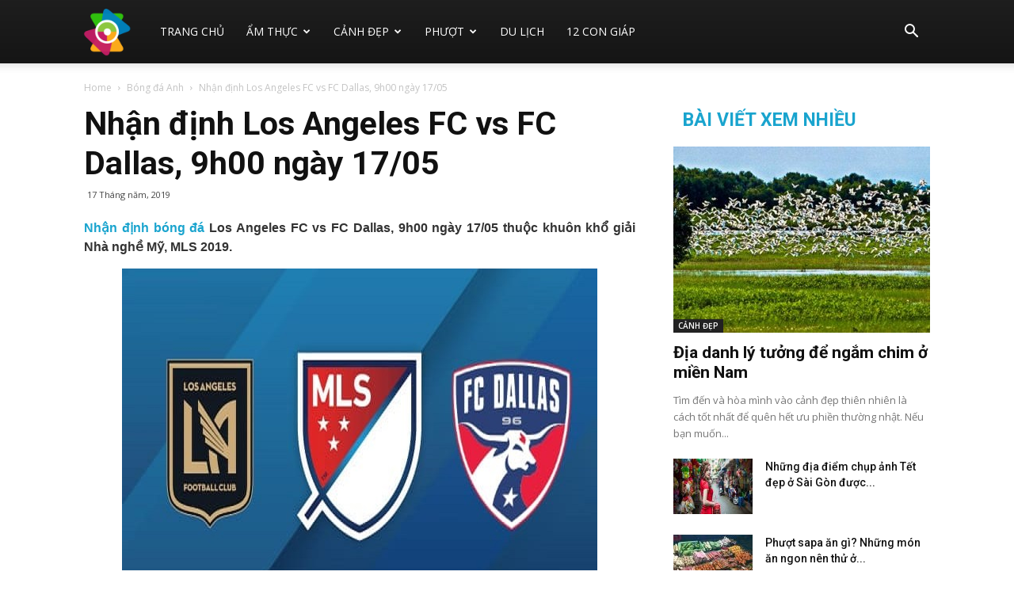

--- FILE ---
content_type: text/html; charset=UTF-8
request_url: https://khamphabamien.com/nhan-dinh-los-angeles-fc-vs-fc-dallas-9h00-ngay-17-05
body_size: 23308
content:
<!doctype html >
<!--[if IE 8]>    <html class="ie8" lang="en"> <![endif]-->
<!--[if IE 9]>    <html class="ie9" lang="en"> <![endif]-->
<!--[if gt IE 8]><!--> <html lang="vi"> <!--<![endif]-->
<head>
    <title>Nhận định Los Angeles FC vs FC Dallas, 9h00 ngày 17/05</title>
    <meta charset="UTF-8" />
    <meta name="viewport" content="width=device-width, initial-scale=1.0">
    <link rel="pingback" href="https://khamphabamien.com/xmlrpc.php" />
    <meta name='robots' content='index, follow, max-image-preview:large, max-snippet:-1, max-video-preview:-1' />
<meta property="og:image" content="https://khamphabamien.com/wp-content/uploads/2019/05/los-angeles-fc-vs-fc-dallas.jpg" /><link rel="icon" type="image/png" href="https://khamphabamien.com/wp-content/uploads/2018/06/bamien-1-e1528468677330.png">
	<!-- This site is optimized with the Yoast SEO Premium plugin v22.0 (Yoast SEO v22.0) - https://yoast.com/wordpress/plugins/seo/ -->
	<meta name="description" content="Nhận định Los Angeles FC vs FC Dallas, 9h00 ngày 17/05 thuộc khuôn khổ giải Nhà nghề Mỹ, MLS 2019." />
	<link rel="canonical" href="https://khamphabamien.com/nhan-dinh-los-angeles-fc-vs-fc-dallas-9h00-ngay-17-05" />
	<meta property="og:locale" content="vi_VN" />
	<meta property="og:type" content="article" />
	<meta property="og:title" content="Nhận định Los Angeles FC vs FC Dallas, 9h00 ngày 17/05" />
	<meta property="og:description" content="Nhận định Los Angeles FC vs FC Dallas, 9h00 ngày 17/05 thuộc khuôn khổ giải Nhà nghề Mỹ, MLS 2019." />
	<meta property="og:url" content="https://khamphabamien.com/nhan-dinh-los-angeles-fc-vs-fc-dallas-9h00-ngay-17-05" />
	<meta property="og:site_name" content="Khám Phá Ba Miền" />
	<meta property="article:published_time" content="2019-05-17T01:54:29+00:00" />
	<meta property="og:image" content="https://khamphabamien.com/wp-content/uploads/2019/05/los-angeles-fc-vs-fc-dallas.jpg" />
	<meta property="og:image:width" content="600" />
	<meta property="og:image:height" content="450" />
	<meta property="og:image:type" content="image/jpeg" />
	<meta name="author" content="sonhv" />
	<meta name="twitter:card" content="summary_large_image" />
	<meta name="twitter:label1" content="Được viết bởi" />
	<meta name="twitter:data1" content="sonhv" />
	<meta name="twitter:label2" content="Ước tính thời gian đọc" />
	<meta name="twitter:data2" content="3 phút" />
	<script type="application/ld+json" class="yoast-schema-graph">{"@context":"https://schema.org","@graph":[{"@type":"Article","@id":"https://khamphabamien.com/nhan-dinh-los-angeles-fc-vs-fc-dallas-9h00-ngay-17-05#article","isPartOf":{"@id":"https://khamphabamien.com/nhan-dinh-los-angeles-fc-vs-fc-dallas-9h00-ngay-17-05"},"author":{"name":"sonhv","@id":"https://khamphabamien.com/#/schema/person/d3bf5905b851429e1a2d5cd4ec37d088"},"headline":"Nhận định Los Angeles FC vs FC Dallas, 9h00 ngày 17/05","datePublished":"2019-05-17T01:54:29+00:00","dateModified":"2019-05-17T01:54:29+00:00","mainEntityOfPage":{"@id":"https://khamphabamien.com/nhan-dinh-los-angeles-fc-vs-fc-dallas-9h00-ngay-17-05"},"wordCount":517,"publisher":{"@id":"https://khamphabamien.com/#organization"},"image":{"@id":"https://khamphabamien.com/nhan-dinh-los-angeles-fc-vs-fc-dallas-9h00-ngay-17-05#primaryimage"},"thumbnailUrl":"https://khamphabamien.com/wp-content/uploads/2019/05/los-angeles-fc-vs-fc-dallas.jpg","articleSection":["Bóng đá Anh"],"inLanguage":"vi"},{"@type":"WebPage","@id":"https://khamphabamien.com/nhan-dinh-los-angeles-fc-vs-fc-dallas-9h00-ngay-17-05","url":"https://khamphabamien.com/nhan-dinh-los-angeles-fc-vs-fc-dallas-9h00-ngay-17-05","name":"Nhận định Los Angeles FC vs FC Dallas, 9h00 ngày 17/05","isPartOf":{"@id":"https://khamphabamien.com/#website"},"primaryImageOfPage":{"@id":"https://khamphabamien.com/nhan-dinh-los-angeles-fc-vs-fc-dallas-9h00-ngay-17-05#primaryimage"},"image":{"@id":"https://khamphabamien.com/nhan-dinh-los-angeles-fc-vs-fc-dallas-9h00-ngay-17-05#primaryimage"},"thumbnailUrl":"https://khamphabamien.com/wp-content/uploads/2019/05/los-angeles-fc-vs-fc-dallas.jpg","datePublished":"2019-05-17T01:54:29+00:00","dateModified":"2019-05-17T01:54:29+00:00","description":"Nhận định Los Angeles FC vs FC Dallas, 9h00 ngày 17/05 thuộc khuôn khổ giải Nhà nghề Mỹ, MLS 2019.","inLanguage":"vi","potentialAction":[{"@type":"ReadAction","target":["https://khamphabamien.com/nhan-dinh-los-angeles-fc-vs-fc-dallas-9h00-ngay-17-05"]}]},{"@type":"ImageObject","inLanguage":"vi","@id":"https://khamphabamien.com/nhan-dinh-los-angeles-fc-vs-fc-dallas-9h00-ngay-17-05#primaryimage","url":"https://khamphabamien.com/wp-content/uploads/2019/05/los-angeles-fc-vs-fc-dallas.jpg","contentUrl":"https://khamphabamien.com/wp-content/uploads/2019/05/los-angeles-fc-vs-fc-dallas.jpg","width":600,"height":450,"caption":"Nhận định Los Angeles FC vs FC Dallas, 9h00 ngày 17/05"},{"@type":"WebSite","@id":"https://khamphabamien.com/#website","url":"https://khamphabamien.com/","name":"Khám Phá Ba Miền","description":"Khám phá ba miền - Xem cảnh đẹp, lễ hội và ẩm thực 3 miền","publisher":{"@id":"https://khamphabamien.com/#organization"},"potentialAction":[{"@type":"SearchAction","target":{"@type":"EntryPoint","urlTemplate":"https://khamphabamien.com/?s={search_term_string}"},"query-input":"required name=search_term_string"}],"inLanguage":"vi"},{"@type":"Organization","@id":"https://khamphabamien.com/#organization","name":"Khám Phá Ba Miền","url":"https://khamphabamien.com/","logo":{"@type":"ImageObject","inLanguage":"vi","@id":"https://khamphabamien.com/#/schema/logo/image/","url":"https://khamphabamien.com/wp-content/uploads/2020/02/logo.png","contentUrl":"https://khamphabamien.com/wp-content/uploads/2020/02/logo.png","width":300,"height":300,"caption":"Khám Phá Ba Miền"},"image":{"@id":"https://khamphabamien.com/#/schema/logo/image/"}},{"@type":"Person","@id":"https://khamphabamien.com/#/schema/person/d3bf5905b851429e1a2d5cd4ec37d088","name":"sonhv","image":{"@type":"ImageObject","inLanguage":"vi","@id":"https://khamphabamien.com/#/schema/person/image/","url":"https://secure.gravatar.com/avatar/fb17cdbb74d146e1bb023c3741ab20b8?s=96&d=mm&r=g","contentUrl":"https://secure.gravatar.com/avatar/fb17cdbb74d146e1bb023c3741ab20b8?s=96&d=mm&r=g","caption":"sonhv"}}]}</script>
	<!-- / Yoast SEO Premium plugin. -->


<link rel='dns-prefetch' href='//fonts.googleapis.com' />
<script type="text/javascript">
/* <![CDATA[ */
window._wpemojiSettings = {"baseUrl":"https:\/\/s.w.org\/images\/core\/emoji\/15.0.3\/72x72\/","ext":".png","svgUrl":"https:\/\/s.w.org\/images\/core\/emoji\/15.0.3\/svg\/","svgExt":".svg","source":{"concatemoji":"https:\/\/khamphabamien.com\/wp-includes\/js\/wp-emoji-release.min.js?ver=6.7"}};
/*! This file is auto-generated */
!function(i,n){var o,s,e;function c(e){try{var t={supportTests:e,timestamp:(new Date).valueOf()};sessionStorage.setItem(o,JSON.stringify(t))}catch(e){}}function p(e,t,n){e.clearRect(0,0,e.canvas.width,e.canvas.height),e.fillText(t,0,0);var t=new Uint32Array(e.getImageData(0,0,e.canvas.width,e.canvas.height).data),r=(e.clearRect(0,0,e.canvas.width,e.canvas.height),e.fillText(n,0,0),new Uint32Array(e.getImageData(0,0,e.canvas.width,e.canvas.height).data));return t.every(function(e,t){return e===r[t]})}function u(e,t,n){switch(t){case"flag":return n(e,"\ud83c\udff3\ufe0f\u200d\u26a7\ufe0f","\ud83c\udff3\ufe0f\u200b\u26a7\ufe0f")?!1:!n(e,"\ud83c\uddfa\ud83c\uddf3","\ud83c\uddfa\u200b\ud83c\uddf3")&&!n(e,"\ud83c\udff4\udb40\udc67\udb40\udc62\udb40\udc65\udb40\udc6e\udb40\udc67\udb40\udc7f","\ud83c\udff4\u200b\udb40\udc67\u200b\udb40\udc62\u200b\udb40\udc65\u200b\udb40\udc6e\u200b\udb40\udc67\u200b\udb40\udc7f");case"emoji":return!n(e,"\ud83d\udc26\u200d\u2b1b","\ud83d\udc26\u200b\u2b1b")}return!1}function f(e,t,n){var r="undefined"!=typeof WorkerGlobalScope&&self instanceof WorkerGlobalScope?new OffscreenCanvas(300,150):i.createElement("canvas"),a=r.getContext("2d",{willReadFrequently:!0}),o=(a.textBaseline="top",a.font="600 32px Arial",{});return e.forEach(function(e){o[e]=t(a,e,n)}),o}function t(e){var t=i.createElement("script");t.src=e,t.defer=!0,i.head.appendChild(t)}"undefined"!=typeof Promise&&(o="wpEmojiSettingsSupports",s=["flag","emoji"],n.supports={everything:!0,everythingExceptFlag:!0},e=new Promise(function(e){i.addEventListener("DOMContentLoaded",e,{once:!0})}),new Promise(function(t){var n=function(){try{var e=JSON.parse(sessionStorage.getItem(o));if("object"==typeof e&&"number"==typeof e.timestamp&&(new Date).valueOf()<e.timestamp+604800&&"object"==typeof e.supportTests)return e.supportTests}catch(e){}return null}();if(!n){if("undefined"!=typeof Worker&&"undefined"!=typeof OffscreenCanvas&&"undefined"!=typeof URL&&URL.createObjectURL&&"undefined"!=typeof Blob)try{var e="postMessage("+f.toString()+"("+[JSON.stringify(s),u.toString(),p.toString()].join(",")+"));",r=new Blob([e],{type:"text/javascript"}),a=new Worker(URL.createObjectURL(r),{name:"wpTestEmojiSupports"});return void(a.onmessage=function(e){c(n=e.data),a.terminate(),t(n)})}catch(e){}c(n=f(s,u,p))}t(n)}).then(function(e){for(var t in e)n.supports[t]=e[t],n.supports.everything=n.supports.everything&&n.supports[t],"flag"!==t&&(n.supports.everythingExceptFlag=n.supports.everythingExceptFlag&&n.supports[t]);n.supports.everythingExceptFlag=n.supports.everythingExceptFlag&&!n.supports.flag,n.DOMReady=!1,n.readyCallback=function(){n.DOMReady=!0}}).then(function(){return e}).then(function(){var e;n.supports.everything||(n.readyCallback(),(e=n.source||{}).concatemoji?t(e.concatemoji):e.wpemoji&&e.twemoji&&(t(e.twemoji),t(e.wpemoji)))}))}((window,document),window._wpemojiSettings);
/* ]]> */
</script>
<style id='wp-emoji-styles-inline-css' type='text/css'>

	img.wp-smiley, img.emoji {
		display: inline !important;
		border: none !important;
		box-shadow: none !important;
		height: 1em !important;
		width: 1em !important;
		margin: 0 0.07em !important;
		vertical-align: -0.1em !important;
		background: none !important;
		padding: 0 !important;
	}
</style>
<link rel='stylesheet' id='wp-block-library-css' href='https://khamphabamien.com/wp-includes/css/dist/block-library/style.min.css?ver=6.7' type='text/css' media='all' />
<style id='classic-theme-styles-inline-css' type='text/css'>
/*! This file is auto-generated */
.wp-block-button__link{color:#fff;background-color:#32373c;border-radius:9999px;box-shadow:none;text-decoration:none;padding:calc(.667em + 2px) calc(1.333em + 2px);font-size:1.125em}.wp-block-file__button{background:#32373c;color:#fff;text-decoration:none}
</style>
<style id='global-styles-inline-css' type='text/css'>
:root{--wp--preset--aspect-ratio--square: 1;--wp--preset--aspect-ratio--4-3: 4/3;--wp--preset--aspect-ratio--3-4: 3/4;--wp--preset--aspect-ratio--3-2: 3/2;--wp--preset--aspect-ratio--2-3: 2/3;--wp--preset--aspect-ratio--16-9: 16/9;--wp--preset--aspect-ratio--9-16: 9/16;--wp--preset--color--black: #000000;--wp--preset--color--cyan-bluish-gray: #abb8c3;--wp--preset--color--white: #ffffff;--wp--preset--color--pale-pink: #f78da7;--wp--preset--color--vivid-red: #cf2e2e;--wp--preset--color--luminous-vivid-orange: #ff6900;--wp--preset--color--luminous-vivid-amber: #fcb900;--wp--preset--color--light-green-cyan: #7bdcb5;--wp--preset--color--vivid-green-cyan: #00d084;--wp--preset--color--pale-cyan-blue: #8ed1fc;--wp--preset--color--vivid-cyan-blue: #0693e3;--wp--preset--color--vivid-purple: #9b51e0;--wp--preset--gradient--vivid-cyan-blue-to-vivid-purple: linear-gradient(135deg,rgba(6,147,227,1) 0%,rgb(155,81,224) 100%);--wp--preset--gradient--light-green-cyan-to-vivid-green-cyan: linear-gradient(135deg,rgb(122,220,180) 0%,rgb(0,208,130) 100%);--wp--preset--gradient--luminous-vivid-amber-to-luminous-vivid-orange: linear-gradient(135deg,rgba(252,185,0,1) 0%,rgba(255,105,0,1) 100%);--wp--preset--gradient--luminous-vivid-orange-to-vivid-red: linear-gradient(135deg,rgba(255,105,0,1) 0%,rgb(207,46,46) 100%);--wp--preset--gradient--very-light-gray-to-cyan-bluish-gray: linear-gradient(135deg,rgb(238,238,238) 0%,rgb(169,184,195) 100%);--wp--preset--gradient--cool-to-warm-spectrum: linear-gradient(135deg,rgb(74,234,220) 0%,rgb(151,120,209) 20%,rgb(207,42,186) 40%,rgb(238,44,130) 60%,rgb(251,105,98) 80%,rgb(254,248,76) 100%);--wp--preset--gradient--blush-light-purple: linear-gradient(135deg,rgb(255,206,236) 0%,rgb(152,150,240) 100%);--wp--preset--gradient--blush-bordeaux: linear-gradient(135deg,rgb(254,205,165) 0%,rgb(254,45,45) 50%,rgb(107,0,62) 100%);--wp--preset--gradient--luminous-dusk: linear-gradient(135deg,rgb(255,203,112) 0%,rgb(199,81,192) 50%,rgb(65,88,208) 100%);--wp--preset--gradient--pale-ocean: linear-gradient(135deg,rgb(255,245,203) 0%,rgb(182,227,212) 50%,rgb(51,167,181) 100%);--wp--preset--gradient--electric-grass: linear-gradient(135deg,rgb(202,248,128) 0%,rgb(113,206,126) 100%);--wp--preset--gradient--midnight: linear-gradient(135deg,rgb(2,3,129) 0%,rgb(40,116,252) 100%);--wp--preset--font-size--small: 13px;--wp--preset--font-size--medium: 20px;--wp--preset--font-size--large: 36px;--wp--preset--font-size--x-large: 42px;--wp--preset--spacing--20: 0.44rem;--wp--preset--spacing--30: 0.67rem;--wp--preset--spacing--40: 1rem;--wp--preset--spacing--50: 1.5rem;--wp--preset--spacing--60: 2.25rem;--wp--preset--spacing--70: 3.38rem;--wp--preset--spacing--80: 5.06rem;--wp--preset--shadow--natural: 6px 6px 9px rgba(0, 0, 0, 0.2);--wp--preset--shadow--deep: 12px 12px 50px rgba(0, 0, 0, 0.4);--wp--preset--shadow--sharp: 6px 6px 0px rgba(0, 0, 0, 0.2);--wp--preset--shadow--outlined: 6px 6px 0px -3px rgba(255, 255, 255, 1), 6px 6px rgba(0, 0, 0, 1);--wp--preset--shadow--crisp: 6px 6px 0px rgba(0, 0, 0, 1);}:where(.is-layout-flex){gap: 0.5em;}:where(.is-layout-grid){gap: 0.5em;}body .is-layout-flex{display: flex;}.is-layout-flex{flex-wrap: wrap;align-items: center;}.is-layout-flex > :is(*, div){margin: 0;}body .is-layout-grid{display: grid;}.is-layout-grid > :is(*, div){margin: 0;}:where(.wp-block-columns.is-layout-flex){gap: 2em;}:where(.wp-block-columns.is-layout-grid){gap: 2em;}:where(.wp-block-post-template.is-layout-flex){gap: 1.25em;}:where(.wp-block-post-template.is-layout-grid){gap: 1.25em;}.has-black-color{color: var(--wp--preset--color--black) !important;}.has-cyan-bluish-gray-color{color: var(--wp--preset--color--cyan-bluish-gray) !important;}.has-white-color{color: var(--wp--preset--color--white) !important;}.has-pale-pink-color{color: var(--wp--preset--color--pale-pink) !important;}.has-vivid-red-color{color: var(--wp--preset--color--vivid-red) !important;}.has-luminous-vivid-orange-color{color: var(--wp--preset--color--luminous-vivid-orange) !important;}.has-luminous-vivid-amber-color{color: var(--wp--preset--color--luminous-vivid-amber) !important;}.has-light-green-cyan-color{color: var(--wp--preset--color--light-green-cyan) !important;}.has-vivid-green-cyan-color{color: var(--wp--preset--color--vivid-green-cyan) !important;}.has-pale-cyan-blue-color{color: var(--wp--preset--color--pale-cyan-blue) !important;}.has-vivid-cyan-blue-color{color: var(--wp--preset--color--vivid-cyan-blue) !important;}.has-vivid-purple-color{color: var(--wp--preset--color--vivid-purple) !important;}.has-black-background-color{background-color: var(--wp--preset--color--black) !important;}.has-cyan-bluish-gray-background-color{background-color: var(--wp--preset--color--cyan-bluish-gray) !important;}.has-white-background-color{background-color: var(--wp--preset--color--white) !important;}.has-pale-pink-background-color{background-color: var(--wp--preset--color--pale-pink) !important;}.has-vivid-red-background-color{background-color: var(--wp--preset--color--vivid-red) !important;}.has-luminous-vivid-orange-background-color{background-color: var(--wp--preset--color--luminous-vivid-orange) !important;}.has-luminous-vivid-amber-background-color{background-color: var(--wp--preset--color--luminous-vivid-amber) !important;}.has-light-green-cyan-background-color{background-color: var(--wp--preset--color--light-green-cyan) !important;}.has-vivid-green-cyan-background-color{background-color: var(--wp--preset--color--vivid-green-cyan) !important;}.has-pale-cyan-blue-background-color{background-color: var(--wp--preset--color--pale-cyan-blue) !important;}.has-vivid-cyan-blue-background-color{background-color: var(--wp--preset--color--vivid-cyan-blue) !important;}.has-vivid-purple-background-color{background-color: var(--wp--preset--color--vivid-purple) !important;}.has-black-border-color{border-color: var(--wp--preset--color--black) !important;}.has-cyan-bluish-gray-border-color{border-color: var(--wp--preset--color--cyan-bluish-gray) !important;}.has-white-border-color{border-color: var(--wp--preset--color--white) !important;}.has-pale-pink-border-color{border-color: var(--wp--preset--color--pale-pink) !important;}.has-vivid-red-border-color{border-color: var(--wp--preset--color--vivid-red) !important;}.has-luminous-vivid-orange-border-color{border-color: var(--wp--preset--color--luminous-vivid-orange) !important;}.has-luminous-vivid-amber-border-color{border-color: var(--wp--preset--color--luminous-vivid-amber) !important;}.has-light-green-cyan-border-color{border-color: var(--wp--preset--color--light-green-cyan) !important;}.has-vivid-green-cyan-border-color{border-color: var(--wp--preset--color--vivid-green-cyan) !important;}.has-pale-cyan-blue-border-color{border-color: var(--wp--preset--color--pale-cyan-blue) !important;}.has-vivid-cyan-blue-border-color{border-color: var(--wp--preset--color--vivid-cyan-blue) !important;}.has-vivid-purple-border-color{border-color: var(--wp--preset--color--vivid-purple) !important;}.has-vivid-cyan-blue-to-vivid-purple-gradient-background{background: var(--wp--preset--gradient--vivid-cyan-blue-to-vivid-purple) !important;}.has-light-green-cyan-to-vivid-green-cyan-gradient-background{background: var(--wp--preset--gradient--light-green-cyan-to-vivid-green-cyan) !important;}.has-luminous-vivid-amber-to-luminous-vivid-orange-gradient-background{background: var(--wp--preset--gradient--luminous-vivid-amber-to-luminous-vivid-orange) !important;}.has-luminous-vivid-orange-to-vivid-red-gradient-background{background: var(--wp--preset--gradient--luminous-vivid-orange-to-vivid-red) !important;}.has-very-light-gray-to-cyan-bluish-gray-gradient-background{background: var(--wp--preset--gradient--very-light-gray-to-cyan-bluish-gray) !important;}.has-cool-to-warm-spectrum-gradient-background{background: var(--wp--preset--gradient--cool-to-warm-spectrum) !important;}.has-blush-light-purple-gradient-background{background: var(--wp--preset--gradient--blush-light-purple) !important;}.has-blush-bordeaux-gradient-background{background: var(--wp--preset--gradient--blush-bordeaux) !important;}.has-luminous-dusk-gradient-background{background: var(--wp--preset--gradient--luminous-dusk) !important;}.has-pale-ocean-gradient-background{background: var(--wp--preset--gradient--pale-ocean) !important;}.has-electric-grass-gradient-background{background: var(--wp--preset--gradient--electric-grass) !important;}.has-midnight-gradient-background{background: var(--wp--preset--gradient--midnight) !important;}.has-small-font-size{font-size: var(--wp--preset--font-size--small) !important;}.has-medium-font-size{font-size: var(--wp--preset--font-size--medium) !important;}.has-large-font-size{font-size: var(--wp--preset--font-size--large) !important;}.has-x-large-font-size{font-size: var(--wp--preset--font-size--x-large) !important;}
:where(.wp-block-post-template.is-layout-flex){gap: 1.25em;}:where(.wp-block-post-template.is-layout-grid){gap: 1.25em;}
:where(.wp-block-columns.is-layout-flex){gap: 2em;}:where(.wp-block-columns.is-layout-grid){gap: 2em;}
:root :where(.wp-block-pullquote){font-size: 1.5em;line-height: 1.6;}
</style>
<link rel='stylesheet' id='rs-plugin-settings-css' href='https://khamphabamien.com/wp-content/plugins/revslider/public/assets/css/settings.css?ver=5.4.7.2' type='text/css' media='all' />
<style id='rs-plugin-settings-inline-css' type='text/css'>
#rs-demo-id {}
</style>
<link rel='stylesheet' id='google-fonts-style-css' href='https://fonts.googleapis.com/css?family=Droid+Serif%3A400%7CSue+Ellen+Francisco%3A400%7COpen+Sans%3A300italic%2C400%2C400italic%2C600%2C600italic%2C700%7CRoboto%3A300%2C400%2C400italic%2C500%2C500italic%2C700%2C900&#038;display=swap&#038;ver=8.7.4' type='text/css' media='all' />
<link rel='stylesheet' id='td-theme-css' href='https://khamphabamien.com/wp-content/themes/tintuc/style.css?ver=8.7.4' type='text/css' media='all' />
<link rel='stylesheet' id='td-theme-demo-style-css' href='https://khamphabamien.com/wp-content/themes/tintuc/includes/demos/travel/demo_style.css?ver=8.7.4' type='text/css' media='all' />
<script type="text/javascript" src="https://khamphabamien.com/wp-includes/js/jquery/jquery.min.js?ver=3.7.1" id="jquery-core-js"></script>
<script type="text/javascript" src="https://khamphabamien.com/wp-includes/js/jquery/jquery-migrate.min.js?ver=3.4.1" id="jquery-migrate-js"></script>
<script type="text/javascript" src="https://khamphabamien.com/wp-content/plugins/revslider/public/assets/js/jquery.themepunch.tools.min.js?ver=5.4.7.2" id="tp-tools-js"></script>
<script type="text/javascript" src="https://khamphabamien.com/wp-content/plugins/revslider/public/assets/js/jquery.themepunch.revolution.min.js?ver=5.4.7.2" id="revmin-js"></script>
<script type="text/javascript" id="my_loadmore-js-extra">
/* <![CDATA[ */
var misha_loadmore_params = {"ajaxurl":"https:\/\/khamphabamien.com\/wp-admin\/admin-ajax.php","posts":"{\"page\":0,\"name\":\"nhan-dinh-los-angeles-fc-vs-fc-dallas-9h00-ngay-17-05\",\"error\":\"\",\"m\":\"\",\"p\":0,\"post_parent\":\"\",\"subpost\":\"\",\"subpost_id\":\"\",\"attachment\":\"\",\"attachment_id\":0,\"pagename\":\"\",\"page_id\":0,\"second\":\"\",\"minute\":\"\",\"hour\":\"\",\"day\":0,\"monthnum\":0,\"year\":0,\"w\":0,\"category_name\":\"\",\"tag\":\"\",\"cat\":\"\",\"tag_id\":\"\",\"author\":\"\",\"author_name\":\"\",\"feed\":\"\",\"tb\":\"\",\"paged\":0,\"meta_key\":\"\",\"meta_value\":\"\",\"preview\":\"\",\"s\":\"\",\"sentence\":\"\",\"title\":\"\",\"fields\":\"\",\"menu_order\":\"\",\"embed\":\"\",\"category__in\":[],\"category__not_in\":[],\"category__and\":[],\"post__in\":[],\"post__not_in\":[],\"post_name__in\":[],\"tag__in\":[],\"tag__not_in\":[],\"tag__and\":[],\"tag_slug__in\":[],\"tag_slug__and\":[],\"post_parent__in\":[],\"post_parent__not_in\":[],\"author__in\":[],\"author__not_in\":[],\"search_columns\":[],\"ignore_sticky_posts\":false,\"suppress_filters\":false,\"cache_results\":true,\"update_post_term_cache\":true,\"update_menu_item_cache\":false,\"lazy_load_term_meta\":true,\"update_post_meta_cache\":true,\"post_type\":\"\",\"posts_per_page\":20,\"nopaging\":false,\"comments_per_page\":\"50\",\"no_found_rows\":false,\"order\":\"DESC\"}","current_page":"1","max_page":"0"};
/* ]]> */
</script>
<script type="text/javascript" src="https://khamphabamien.com/wp-content/themes/tintuc/js/js.js?ver=6.7" id="my_loadmore-js"></script>
<link rel="https://api.w.org/" href="https://khamphabamien.com/wp-json/" /><link rel="alternate" title="JSON" type="application/json" href="https://khamphabamien.com/wp-json/wp/v2/posts/1377" /><meta name="generator" content="WordPress 6.7" />
<link rel='shortlink' href='https://khamphabamien.com/?p=1377' />
<link rel="alternate" title="oNhúng (JSON)" type="application/json+oembed" href="https://khamphabamien.com/wp-json/oembed/1.0/embed?url=https%3A%2F%2Fkhamphabamien.com%2Fnhan-dinh-los-angeles-fc-vs-fc-dallas-9h00-ngay-17-05" />
<link rel="alternate" title="oNhúng (XML)" type="text/xml+oembed" href="https://khamphabamien.com/wp-json/oembed/1.0/embed?url=https%3A%2F%2Fkhamphabamien.com%2Fnhan-dinh-los-angeles-fc-vs-fc-dallas-9h00-ngay-17-05&#038;format=xml" />
<!--[if lt IE 9]><script src="https://cdnjs.cloudflare.com/ajax/libs/html5shiv/3.7.3/html5shiv.js"></script><![endif]-->
    <meta name="generator" content="Powered by Slider Revolution 5.4.7.2 - responsive, Mobile-Friendly Slider Plugin for WordPress with comfortable drag and drop interface." />

<!-- JS generated by theme -->

<script>
    
    

	    var tdBlocksArray = []; //here we store all the items for the current page

	    //td_block class - each ajax block uses a object of this class for requests
	    function tdBlock() {
		    this.id = '';
		    this.block_type = 1; //block type id (1-234 etc)
		    this.atts = '';
		    this.td_column_number = '';
		    this.td_current_page = 1; //
		    this.post_count = 0; //from wp
		    this.found_posts = 0; //from wp
		    this.max_num_pages = 0; //from wp
		    this.td_filter_value = ''; //current live filter value
		    this.is_ajax_running = false;
		    this.td_user_action = ''; // load more or infinite loader (used by the animation)
		    this.header_color = '';
		    this.ajax_pagination_infinite_stop = ''; //show load more at page x
	    }


        // td_js_generator - mini detector
        (function(){
            var htmlTag = document.getElementsByTagName("html")[0];

	        if ( navigator.userAgent.indexOf("MSIE 10.0") > -1 ) {
                htmlTag.className += ' ie10';
            }

            if ( !!navigator.userAgent.match(/Trident.*rv\:11\./) ) {
                htmlTag.className += ' ie11';
            }

	        if ( navigator.userAgent.indexOf("Edge") > -1 ) {
                htmlTag.className += ' ieEdge';
            }

            if ( /(iPad|iPhone|iPod)/g.test(navigator.userAgent) ) {
                htmlTag.className += ' td-md-is-ios';
            }

            var user_agent = navigator.userAgent.toLowerCase();
            if ( user_agent.indexOf("android") > -1 ) {
                htmlTag.className += ' td-md-is-android';
            }

            if ( -1 !== navigator.userAgent.indexOf('Mac OS X')  ) {
                htmlTag.className += ' td-md-is-os-x';
            }

            if ( /chrom(e|ium)/.test(navigator.userAgent.toLowerCase()) ) {
               htmlTag.className += ' td-md-is-chrome';
            }

            if ( -1 !== navigator.userAgent.indexOf('Firefox') ) {
                htmlTag.className += ' td-md-is-firefox';
            }

            if ( -1 !== navigator.userAgent.indexOf('Safari') && -1 === navigator.userAgent.indexOf('Chrome') ) {
                htmlTag.className += ' td-md-is-safari';
            }

            if( -1 !== navigator.userAgent.indexOf('IEMobile') ){
                htmlTag.className += ' td-md-is-iemobile';
            }

        })();




        var tdLocalCache = {};

        ( function () {
            "use strict";

            tdLocalCache = {
                data: {},
                remove: function (resource_id) {
                    delete tdLocalCache.data[resource_id];
                },
                exist: function (resource_id) {
                    return tdLocalCache.data.hasOwnProperty(resource_id) && tdLocalCache.data[resource_id] !== null;
                },
                get: function (resource_id) {
                    return tdLocalCache.data[resource_id];
                },
                set: function (resource_id, cachedData) {
                    tdLocalCache.remove(resource_id);
                    tdLocalCache.data[resource_id] = cachedData;
                }
            };
        })();

    
    
var tds_login_sing_in_widget="show";
var td_viewport_interval_list=[{"limitBottom":767,"sidebarWidth":228},{"limitBottom":1018,"sidebarWidth":300},{"limitBottom":1140,"sidebarWidth":324}];
var td_animation_stack_effect="type0";
var tds_animation_stack=true;
var td_animation_stack_specific_selectors=".entry-thumb, img";
var td_animation_stack_general_selectors=".td-animation-stack img, .td-animation-stack .entry-thumb, .post img";
var td_ajax_url="https:\/\/khamphabamien.com\/wp-admin\/admin-ajax.php?td_theme_name=Newspaper&v=8.7.4";
var td_get_template_directory_uri="https:\/\/khamphabamien.com\/wp-content\/themes\/tintuc";
var tds_snap_menu="smart_snap_always";
var tds_logo_on_sticky="";
var tds_header_style="12";
var td_please_wait="Please wait...";
var td_email_user_pass_incorrect="User or password incorrect!";
var td_email_user_incorrect="Email or username incorrect!";
var td_email_incorrect="Email incorrect!";
var tds_more_articles_on_post_enable="";
var tds_more_articles_on_post_time_to_wait="";
var tds_more_articles_on_post_pages_distance_from_top=0;
var tds_theme_color_site_wide="#1aa4ce";
var tds_smart_sidebar="enabled";
var tdThemeName="Newspaper";
var td_magnific_popup_translation_tPrev="Previous (Left arrow key)";
var td_magnific_popup_translation_tNext="Next (Right arrow key)";
var td_magnific_popup_translation_tCounter="%curr% of %total%";
var td_magnific_popup_translation_ajax_tError="The content from %url% could not be loaded.";
var td_magnific_popup_translation_image_tError="The image #%curr% could not be loaded.";
var tdDateNamesI18n={"month_names":["Th\u00e1ng M\u1ed9t","Th\u00e1ng hai","Th\u00e1ng ba","Th\u00e1ng t\u01b0","Th\u00e1ng n\u0103m","Th\u00e1ng s\u00e1u","Th\u00e1ng b\u1ea3y","Th\u00e1ng t\u00e1m","Th\u00e1ng ch\u00edn","Th\u00e1ng m\u01b0\u1eddi","Th\u00e1ng m\u01b0\u1eddi m\u1ed9t","Th\u00e1ng m\u01b0\u1eddi hai"],"month_names_short":["Th1","Th2","Th3","Th4","Th5","Th6","Th7","Th8","Th9","Th10","Th11","Th12"],"day_names":["Ch\u1ee7 Nh\u1eadt","Th\u1ee9 hai","Th\u1ee9 ba","Th\u1ee9 t\u01b0","Th\u1ee9 n\u0103m","Th\u1ee9 s\u00e1u","Th\u1ee9 b\u1ea3y"],"day_names_short":["CN","T2","T3","T4","T5","T6","T7"]};
var td_ad_background_click_link="";
var td_ad_background_click_target="";
</script>


<!-- Header style compiled by theme -->

<style>
    
.td-header-wrap .black-menu .sf-menu > .current-menu-item > a,
    .td-header-wrap .black-menu .sf-menu > .current-menu-ancestor > a,
    .td-header-wrap .black-menu .sf-menu > .current-category-ancestor > a,
    .td-header-wrap .black-menu .sf-menu > li > a:hover,
    .td-header-wrap .black-menu .sf-menu > .sfHover > a,
    .td-header-style-12 .td-header-menu-wrap-full,
    .sf-menu > .current-menu-item > a:after,
    .sf-menu > .current-menu-ancestor > a:after,
    .sf-menu > .current-category-ancestor > a:after,
    .sf-menu > li:hover > a:after,
    .sf-menu > .sfHover > a:after,
    .td-header-style-12 .td-affix,
    .header-search-wrap .td-drop-down-search:after,
    .header-search-wrap .td-drop-down-search .btn:hover,
    input[type=submit]:hover,
    .td-read-more a,
    .td-post-category:hover,
    .td-grid-style-1.td-hover-1 .td-big-grid-post:hover .td-post-category,
    .td-grid-style-5.td-hover-1 .td-big-grid-post:hover .td-post-category,
    .td_top_authors .td-active .td-author-post-count,
    .td_top_authors .td-active .td-author-comments-count,
    .td_top_authors .td_mod_wrap:hover .td-author-post-count,
    .td_top_authors .td_mod_wrap:hover .td-author-comments-count,
    .td-404-sub-sub-title a:hover,
    .td-search-form-widget .wpb_button:hover,
    .td-rating-bar-wrap div,
    .td_category_template_3 .td-current-sub-category,
    .dropcap,
    .td_wrapper_video_playlist .td_video_controls_playlist_wrapper,
    .wpb_default,
    .wpb_default:hover,
    .td-left-smart-list:hover,
    .td-right-smart-list:hover,
    .woocommerce-checkout .woocommerce input.button:hover,
    .woocommerce-page .woocommerce a.button:hover,
    .woocommerce-account div.woocommerce .button:hover,
    #bbpress-forums button:hover,
    .bbp_widget_login .button:hover,
    .td-footer-wrapper .td-post-category,
    .td-footer-wrapper .widget_product_search input[type="submit"]:hover,
    .woocommerce .product a.button:hover,
    .woocommerce .product #respond input#submit:hover,
    .woocommerce .checkout input#place_order:hover,
    .woocommerce .woocommerce.widget .button:hover,
    .single-product .product .summary .cart .button:hover,
    .woocommerce-cart .woocommerce table.cart .button:hover,
    .woocommerce-cart .woocommerce .shipping-calculator-form .button:hover,
    .td-next-prev-wrap a:hover,
    .td-load-more-wrap a:hover,
    .td-post-small-box a:hover,
    .page-nav .current,
    .page-nav:first-child > div,
    .td_category_template_8 .td-category-header .td-category a.td-current-sub-category,
    .td_category_template_4 .td-category-siblings .td-category a:hover,
    #bbpress-forums .bbp-pagination .current,
    #bbpress-forums #bbp-single-user-details #bbp-user-navigation li.current a,
    .td-theme-slider:hover .slide-meta-cat a,
    a.vc_btn-black:hover,
    .td-trending-now-wrapper:hover .td-trending-now-title,
    .td-scroll-up,
    .td-smart-list-button:hover,
    .td-weather-information:before,
    .td-weather-week:before,
    .td_block_exchange .td-exchange-header:before,
    .td_block_big_grid_9.td-grid-style-1 .td-post-category,
    .td_block_big_grid_9.td-grid-style-5 .td-post-category,
    .td-grid-style-6.td-hover-1 .td-module-thumb:after,
    .td-pulldown-syle-2 .td-subcat-dropdown ul:after,
    .td_block_template_9 .td-block-title:after,
    .td_block_template_15 .td-block-title:before,
    div.wpforms-container .wpforms-form div.wpforms-submit-container button[type=submit] {
        background-color: #1aa4ce;
    }

    .td_block_template_4 .td-related-title .td-cur-simple-item:before {
        border-color: #1aa4ce transparent transparent transparent !important;
    }

    .woocommerce .woocommerce-message .button:hover,
    .woocommerce .woocommerce-error .button:hover,
    .woocommerce .woocommerce-info .button:hover {
        background-color: #1aa4ce !important;
    }
    
    
    .td_block_template_4 .td-related-title .td-cur-simple-item,
    .td_block_template_3 .td-related-title .td-cur-simple-item,
    .td_block_template_9 .td-related-title:after {
        background-color: #1aa4ce;
    }

    .woocommerce .product .onsale,
    .woocommerce.widget .ui-slider .ui-slider-handle {
        background: none #1aa4ce;
    }

    .woocommerce.widget.widget_layered_nav_filters ul li a {
        background: none repeat scroll 0 0 #1aa4ce !important;
    }

    a,
    cite a:hover,
    .td_mega_menu_sub_cats .cur-sub-cat,
    .td-mega-span h3 a:hover,
    .td_mod_mega_menu:hover .entry-title a,
    .header-search-wrap .result-msg a:hover,
    .td-header-top-menu .td-drop-down-search .td_module_wrap:hover .entry-title a,
    .td-header-top-menu .td-icon-search:hover,
    .td-header-wrap .result-msg a:hover,
    .top-header-menu li a:hover,
    .top-header-menu .current-menu-item > a,
    .top-header-menu .current-menu-ancestor > a,
    .top-header-menu .current-category-ancestor > a,
    .td-social-icon-wrap > a:hover,
    .td-header-sp-top-widget .td-social-icon-wrap a:hover,
    .td-page-content blockquote p,
    .td-post-content blockquote p,
    .mce-content-body blockquote p,
    .comment-content blockquote p,
    .wpb_text_column blockquote p,
    .td_block_text_with_title blockquote p,
    .td_module_wrap:hover .entry-title a,
    .td-subcat-filter .td-subcat-list a:hover,
    .td-subcat-filter .td-subcat-dropdown a:hover,
    .td_quote_on_blocks,
    .dropcap2,
    .dropcap3,
    .td_top_authors .td-active .td-authors-name a,
    .td_top_authors .td_mod_wrap:hover .td-authors-name a,
    .td-post-next-prev-content a:hover,
    .author-box-wrap .td-author-social a:hover,
    .td-author-name a:hover,
    .td-author-url a:hover,
    .td_mod_related_posts:hover h3 > a,
    .td-post-template-11 .td-related-title .td-related-left:hover,
    .td-post-template-11 .td-related-title .td-related-right:hover,
    .td-post-template-11 .td-related-title .td-cur-simple-item,
    .td-post-template-11 .td_block_related_posts .td-next-prev-wrap a:hover,
    .comment-reply-link:hover,
    .logged-in-as a:hover,
    #cancel-comment-reply-link:hover,
    .td-search-query,
    .td-category-header .td-pulldown-category-filter-link:hover,
    .td-category-siblings .td-subcat-dropdown a:hover,
    .td-category-siblings .td-subcat-dropdown a.td-current-sub-category,
    .widget a:hover,
    .td_wp_recentcomments a:hover,
    .archive .widget_archive .current,
    .archive .widget_archive .current a,
    .widget_calendar tfoot a:hover,
    .woocommerce a.added_to_cart:hover,
    .woocommerce-account .woocommerce-MyAccount-navigation a:hover,
    #bbpress-forums li.bbp-header .bbp-reply-content span a:hover,
    #bbpress-forums .bbp-forum-freshness a:hover,
    #bbpress-forums .bbp-topic-freshness a:hover,
    #bbpress-forums .bbp-forums-list li a:hover,
    #bbpress-forums .bbp-forum-title:hover,
    #bbpress-forums .bbp-topic-permalink:hover,
    #bbpress-forums .bbp-topic-started-by a:hover,
    #bbpress-forums .bbp-topic-started-in a:hover,
    #bbpress-forums .bbp-body .super-sticky li.bbp-topic-title .bbp-topic-permalink,
    #bbpress-forums .bbp-body .sticky li.bbp-topic-title .bbp-topic-permalink,
    .widget_display_replies .bbp-author-name,
    .widget_display_topics .bbp-author-name,
    .footer-text-wrap .footer-email-wrap a,
    .td-subfooter-menu li a:hover,
    .footer-social-wrap a:hover,
    a.vc_btn-black:hover,
    .td-smart-list-dropdown-wrap .td-smart-list-button:hover,
    .td_module_17 .td-read-more a:hover,
    .td_module_18 .td-read-more a:hover,
    .td_module_19 .td-post-author-name a:hover,
    .td-instagram-user a,
    .td-pulldown-syle-2 .td-subcat-dropdown:hover .td-subcat-more span,
    .td-pulldown-syle-2 .td-subcat-dropdown:hover .td-subcat-more i,
    .td-pulldown-syle-3 .td-subcat-dropdown:hover .td-subcat-more span,
    .td-pulldown-syle-3 .td-subcat-dropdown:hover .td-subcat-more i,
    .td-block-title-wrap .td-wrapper-pulldown-filter .td-pulldown-filter-display-option:hover,
    .td-block-title-wrap .td-wrapper-pulldown-filter .td-pulldown-filter-display-option:hover i,
    .td-block-title-wrap .td-wrapper-pulldown-filter .td-pulldown-filter-link:hover,
    .td-block-title-wrap .td-wrapper-pulldown-filter .td-pulldown-filter-item .td-cur-simple-item,
    .td_block_template_2 .td-related-title .td-cur-simple-item,
    .td_block_template_5 .td-related-title .td-cur-simple-item,
    .td_block_template_6 .td-related-title .td-cur-simple-item,
    .td_block_template_7 .td-related-title .td-cur-simple-item,
    .td_block_template_8 .td-related-title .td-cur-simple-item,
    .td_block_template_9 .td-related-title .td-cur-simple-item,
    .td_block_template_10 .td-related-title .td-cur-simple-item,
    .td_block_template_11 .td-related-title .td-cur-simple-item,
    .td_block_template_12 .td-related-title .td-cur-simple-item,
    .td_block_template_13 .td-related-title .td-cur-simple-item,
    .td_block_template_14 .td-related-title .td-cur-simple-item,
    .td_block_template_15 .td-related-title .td-cur-simple-item,
    .td_block_template_16 .td-related-title .td-cur-simple-item,
    .td_block_template_17 .td-related-title .td-cur-simple-item,
    .td-theme-wrap .sf-menu ul .td-menu-item > a:hover,
    .td-theme-wrap .sf-menu ul .sfHover > a,
    .td-theme-wrap .sf-menu ul .current-menu-ancestor > a,
    .td-theme-wrap .sf-menu ul .current-category-ancestor > a,
    .td-theme-wrap .sf-menu ul .current-menu-item > a,
    .td_outlined_btn {
        color: #1aa4ce;
    }

    a.vc_btn-black.vc_btn_square_outlined:hover,
    a.vc_btn-black.vc_btn_outlined:hover,
    .td-mega-menu-page .wpb_content_element ul li a:hover,
    .td-theme-wrap .td-aj-search-results .td_module_wrap:hover .entry-title a,
    .td-theme-wrap .header-search-wrap .result-msg a:hover {
        color: #1aa4ce !important;
    }

    .td-next-prev-wrap a:hover,
    .td-load-more-wrap a:hover,
    .td-post-small-box a:hover,
    .page-nav .current,
    .page-nav:first-child > div,
    .td_category_template_8 .td-category-header .td-category a.td-current-sub-category,
    .td_category_template_4 .td-category-siblings .td-category a:hover,
    #bbpress-forums .bbp-pagination .current,
    .post .td_quote_box,
    .page .td_quote_box,
    a.vc_btn-black:hover,
    .td_block_template_5 .td-block-title > *,
    .td_outlined_btn {
        border-color: #1aa4ce;
    }

    .td_wrapper_video_playlist .td_video_currently_playing:after {
        border-color: #1aa4ce !important;
    }

    .header-search-wrap .td-drop-down-search:before {
        border-color: transparent transparent #1aa4ce transparent;
    }

    .block-title > span,
    .block-title > a,
    .block-title > label,
    .widgettitle,
    .widgettitle:after,
    .td-trending-now-title,
    .td-trending-now-wrapper:hover .td-trending-now-title,
    .wpb_tabs li.ui-tabs-active a,
    .wpb_tabs li:hover a,
    .vc_tta-container .vc_tta-color-grey.vc_tta-tabs-position-top.vc_tta-style-classic .vc_tta-tabs-container .vc_tta-tab.vc_active > a,
    .vc_tta-container .vc_tta-color-grey.vc_tta-tabs-position-top.vc_tta-style-classic .vc_tta-tabs-container .vc_tta-tab:hover > a,
    .td_block_template_1 .td-related-title .td-cur-simple-item,
    .woocommerce .product .products h2:not(.woocommerce-loop-product__title),
    .td-subcat-filter .td-subcat-dropdown:hover .td-subcat-more, 
    .td_3D_btn,
    .td_shadow_btn,
    .td_default_btn,
    .td_round_btn, 
    .td_outlined_btn:hover {
    	background-color: #1aa4ce;
    }

    .woocommerce div.product .woocommerce-tabs ul.tabs li.active {
    	background-color: #1aa4ce !important;
    }

    .block-title,
    .td_block_template_1 .td-related-title,
    .wpb_tabs .wpb_tabs_nav,
    .vc_tta-container .vc_tta-color-grey.vc_tta-tabs-position-top.vc_tta-style-classic .vc_tta-tabs-container,
    .woocommerce div.product .woocommerce-tabs ul.tabs:before {
        border-color: #1aa4ce;
    }
    .td_block_wrap .td-subcat-item a.td-cur-simple-item {
	    color: #1aa4ce;
	}


    
    .td-grid-style-4 .entry-title
    {
        background-color: rgba(26, 164, 206, 0.7);
    }

    
    .block-title > span,
    .block-title > span > a,
    .block-title > a,
    .block-title > label,
    .widgettitle,
    .widgettitle:after,
    .td-trending-now-title,
    .td-trending-now-wrapper:hover .td-trending-now-title,
    .wpb_tabs li.ui-tabs-active a,
    .wpb_tabs li:hover a,
    .vc_tta-container .vc_tta-color-grey.vc_tta-tabs-position-top.vc_tta-style-classic .vc_tta-tabs-container .vc_tta-tab.vc_active > a,
    .vc_tta-container .vc_tta-color-grey.vc_tta-tabs-position-top.vc_tta-style-classic .vc_tta-tabs-container .vc_tta-tab:hover > a,
    .td_block_template_1 .td-related-title .td-cur-simple-item,
    .woocommerce .product .products h2:not(.woocommerce-loop-product__title),
    .td-subcat-filter .td-subcat-dropdown:hover .td-subcat-more,
    .td-weather-information:before,
    .td-weather-week:before,
    .td_block_exchange .td-exchange-header:before,
    .td-theme-wrap .td_block_template_3 .td-block-title > *,
    .td-theme-wrap .td_block_template_4 .td-block-title > *,
    .td-theme-wrap .td_block_template_7 .td-block-title > *,
    .td-theme-wrap .td_block_template_9 .td-block-title:after,
    .td-theme-wrap .td_block_template_10 .td-block-title::before,
    .td-theme-wrap .td_block_template_11 .td-block-title::before,
    .td-theme-wrap .td_block_template_11 .td-block-title::after,
    .td-theme-wrap .td_block_template_14 .td-block-title,
    .td-theme-wrap .td_block_template_15 .td-block-title:before,
    .td-theme-wrap .td_block_template_17 .td-block-title:before {
        background-color: #ffffff;
    }

    .woocommerce div.product .woocommerce-tabs ul.tabs li.active {
    	background-color: #ffffff !important;
    }

    .block-title,
    .td_block_template_1 .td-related-title,
    .wpb_tabs .wpb_tabs_nav,
    .vc_tta-container .vc_tta-color-grey.vc_tta-tabs-position-top.vc_tta-style-classic .vc_tta-tabs-container,
    .woocommerce div.product .woocommerce-tabs ul.tabs:before,
    .td-theme-wrap .td_block_template_5 .td-block-title > *,
    .td-theme-wrap .td_block_template_17 .td-block-title,
    .td-theme-wrap .td_block_template_17 .td-block-title::before {
        border-color: #ffffff;
    }

    .td-theme-wrap .td_block_template_4 .td-block-title > *:before,
    .td-theme-wrap .td_block_template_17 .td-block-title::after {
        border-color: #ffffff transparent transparent transparent;
    }
    
    .td-theme-wrap .td_block_template_4 .td-related-title .td-cur-simple-item:before {
        border-color: #ffffff transparent transparent transparent !important;
    }

    
    .td-theme-wrap .block-title > span,
    .td-theme-wrap .block-title > span > a,
    .td-theme-wrap .widget_rss .block-title .rsswidget,
    .td-theme-wrap .block-title > a,
    .widgettitle,
    .widgettitle > a,
    .td-trending-now-title,
    .wpb_tabs li.ui-tabs-active a,
    .wpb_tabs li:hover a,
    .vc_tta-container .vc_tta-color-grey.vc_tta-tabs-position-top.vc_tta-style-classic .vc_tta-tabs-container .vc_tta-tab.vc_active > a,
    .vc_tta-container .vc_tta-color-grey.vc_tta-tabs-position-top.vc_tta-style-classic .vc_tta-tabs-container .vc_tta-tab:hover > a,
    .td-related-title .td-cur-simple-item,
    .woocommerce div.product .woocommerce-tabs ul.tabs li.active,
    .woocommerce .product .products h2:not(.woocommerce-loop-product__title),
    .td-theme-wrap .td_block_template_2 .td-block-title > *,
    .td-theme-wrap .td_block_template_3 .td-block-title > *,
    .td-theme-wrap .td_block_template_4 .td-block-title > *,
    .td-theme-wrap .td_block_template_5 .td-block-title > *,
    .td-theme-wrap .td_block_template_6 .td-block-title > *,
    .td-theme-wrap .td_block_template_6 .td-block-title:before,
    .td-theme-wrap .td_block_template_7 .td-block-title > *,
    .td-theme-wrap .td_block_template_8 .td-block-title > *,
    .td-theme-wrap .td_block_template_9 .td-block-title > *,
    .td-theme-wrap .td_block_template_10 .td-block-title > *,
    .td-theme-wrap .td_block_template_11 .td-block-title > *,
    .td-theme-wrap .td_block_template_12 .td-block-title > *,
    .td-theme-wrap .td_block_template_13 .td-block-title > span,
    .td-theme-wrap .td_block_template_13 .td-block-title > a,
    .td-theme-wrap .td_block_template_14 .td-block-title > *,
    .td-theme-wrap .td_block_template_14 .td-block-title-wrap .td-wrapper-pulldown-filter .td-pulldown-filter-display-option,
    .td-theme-wrap .td_block_template_14 .td-block-title-wrap .td-wrapper-pulldown-filter .td-pulldown-filter-display-option i,
    .td-theme-wrap .td_block_template_14 .td-block-title-wrap .td-wrapper-pulldown-filter .td-pulldown-filter-display-option:hover,
    .td-theme-wrap .td_block_template_14 .td-block-title-wrap .td-wrapper-pulldown-filter .td-pulldown-filter-display-option:hover i,
    .td-theme-wrap .td_block_template_15 .td-block-title > *,
    .td-theme-wrap .td_block_template_15 .td-block-title-wrap .td-wrapper-pulldown-filter,
    .td-theme-wrap .td_block_template_15 .td-block-title-wrap .td-wrapper-pulldown-filter i,
    .td-theme-wrap .td_block_template_16 .td-block-title > *,
    .td-theme-wrap .td_block_template_17 .td-block-title > * {
    	color: #1aa4ce;
    }


    
    .td-header-wrap .td-header-menu-wrap-full,
    .td-header-menu-wrap.td-affix,
    .td-header-style-3 .td-header-main-menu,
    .td-header-style-3 .td-affix .td-header-main-menu,
    .td-header-style-4 .td-header-main-menu,
    .td-header-style-4 .td-affix .td-header-main-menu,
    .td-header-style-8 .td-header-menu-wrap.td-affix,
    .td-header-style-8 .td-header-top-menu-full {
		background-color: #1e1e1e;
    }


    .td-boxed-layout .td-header-style-3 .td-header-menu-wrap,
    .td-boxed-layout .td-header-style-4 .td-header-menu-wrap,
    .td-header-style-3 .td_stretch_content .td-header-menu-wrap,
    .td-header-style-4 .td_stretch_content .td-header-menu-wrap {
    	background-color: #1e1e1e !important;
    }


    @media (min-width: 1019px) {
        .td-header-style-1 .td-header-sp-recs,
        .td-header-style-1 .td-header-sp-logo {
            margin-bottom: 28px;
        }
    }

    @media (min-width: 768px) and (max-width: 1018px) {
        .td-header-style-1 .td-header-sp-recs,
        .td-header-style-1 .td-header-sp-logo {
            margin-bottom: 14px;
        }
    }

    .td-header-style-7 .td-header-top-menu {
        border-bottom: none;
    }
    
    
    
    .td-header-wrap .td-header-menu-wrap .sf-menu > li > a,
    .td-header-wrap .td-header-menu-social .td-social-icon-wrap a,
    .td-header-style-4 .td-header-menu-social .td-social-icon-wrap i,
    .td-header-style-5 .td-header-menu-social .td-social-icon-wrap i,
    .td-header-style-6 .td-header-menu-social .td-social-icon-wrap i,
    .td-header-style-12 .td-header-menu-social .td-social-icon-wrap i,
    .td-header-wrap .header-search-wrap #td-header-search-button .td-icon-search {
        color: #ffffff;
    }
    .td-header-wrap .td-header-menu-social + .td-search-wrapper #td-header-search-button:before {
      background-color: #ffffff;
    }
    
    
    .td-menu-background:before,
    .td-search-background:before {
        background: rgba(0,0,0,0.7);
        background: -moz-linear-gradient(top, rgba(0,0,0,0.7) 0%, rgba(26,164,206,0.4) 100%);
        background: -webkit-gradient(left top, left bottom, color-stop(0%, rgba(0,0,0,0.7)), color-stop(100%, rgba(26,164,206,0.4)));
        background: -webkit-linear-gradient(top, rgba(0,0,0,0.7) 0%, rgba(26,164,206,0.4) 100%);
        background: -o-linear-gradient(top, rgba(0,0,0,0.7) 0%, @mobileu_gradient_two_mob 100%);
        background: -ms-linear-gradient(top, rgba(0,0,0,0.7) 0%, rgba(26,164,206,0.4) 100%);
        background: linear-gradient(to bottom, rgba(0,0,0,0.7) 0%, rgba(26,164,206,0.4) 100%);
        filter: progid:DXImageTransform.Microsoft.gradient( startColorstr='rgba(0,0,0,0.7)', endColorstr='rgba(26,164,206,0.4)', GradientType=0 );
    }

    
    .td-mobile-content .current-menu-item > a,
    .td-mobile-content .current-menu-ancestor > a,
    .td-mobile-content .current-category-ancestor > a,
    #td-mobile-nav .td-menu-login-section a:hover,
    #td-mobile-nav .td-register-section a:hover,
    #td-mobile-nav .td-menu-socials-wrap a:hover i,
    .td-search-close a:hover i {
        color: #eeee22;
    }

    
    .td-footer-wrapper,
    .td-footer-wrapper .td_block_template_7 .td-block-title > *,
    .td-footer-wrapper .td_block_template_17 .td-block-title,
    .td-footer-wrapper .td-block-title-wrap .td-wrapper-pulldown-filter {
        background-color: #154454;
    }

    
	.td-footer-wrapper .block-title > span,
    .td-footer-wrapper .block-title > a,
    .td-footer-wrapper .widgettitle,
    .td-theme-wrap .td-footer-wrapper .td-container .td-block-title > *,
    .td-theme-wrap .td-footer-wrapper .td_block_template_6 .td-block-title:before {
    	color: #ffffff;
    }

    
    .td-post-content,
    .td-post-content p {
    	color: #333333;
    }

    
    .td-menu-background,
    .td-search-background {
        background-image: url('https://khamphabamien.com/wp-content/uploads/2018/06/5-1.jpg');
    }

    
    ul.sf-menu > .td-menu-item > a,
    .td-theme-wrap .td-header-menu-social {
        font-weight:normal;
	
    }
    
    .block-title > span,
    .block-title > a,
    .widgettitle,
    .td-trending-now-title,
    .wpb_tabs li a,
    .vc_tta-container .vc_tta-color-grey.vc_tta-tabs-position-top.vc_tta-style-classic .vc_tta-tabs-container .vc_tta-tab > a,
    .td-theme-wrap .td-related-title a,
    .woocommerce div.product .woocommerce-tabs ul.tabs li a,
    .woocommerce .product .products h2:not(.woocommerce-loop-product__title),
    .td-theme-wrap .td-block-title {
        font-size:23px;
	line-height:26px;
	font-weight:bold;
	text-transform:uppercase;
	
    }
    
    .td-theme-wrap .td-subcat-filter,
    .td-theme-wrap .td-subcat-filter .td-subcat-dropdown,
    .td-theme-wrap .td-block-title-wrap .td-wrapper-pulldown-filter .td-pulldown-filter-display-option,
    .td-theme-wrap .td-pulldown-category {
        line-height: 26px;
    }
    .td_block_template_1 .block-title > * {
        padding-bottom: 0;
        padding-top: 0;
    }
    
    .td-post-content p,
    .td-post-content {
        font-family:"Droid Serif";
	font-size:17px;
	line-height:32px;
	
    }
    
    .post blockquote p,
    .page blockquote p,
    .td-post-text-content blockquote p {
        font-family:"Sue Ellen Francisco";
	font-style:normal;
	
    }
    
    .td-post-content li {
        font-size:17px;
	line-height:32px;
	
    }



/* Style generated by theme for demo: travel */

//	    .td-travel .td_block_template_1 .td-related-title .td-cur-simple-item {
//	        color: #1aa4ce;
//	    }
</style>

<script type="application/ld+json">
                        {
                            "@context": "http://schema.org",
                            "@type": "BreadcrumbList",
                            "itemListElement": [{
                            "@type": "ListItem",
                            "position": 1,
                                "item": {
                                "@type": "WebSite",
                                "@id": "https://khamphabamien.com/",
                                "name": "Home"                                               
                            }
                        },{
                            "@type": "ListItem",
                            "position": 2,
                                "item": {
                                "@type": "WebPage",
                                "@id": "https://khamphabamien.com/bong-da-anh",
                                "name": "Bóng đá Anh"
                            }
                        },{
                            "@type": "ListItem",
                            "position": 3,
                                "item": {
                                "@type": "WebPage",
                                "@id": "https://khamphabamien.com/nhan-dinh-los-angeles-fc-vs-fc-dallas-9h00-ngay-17-05",
                                "name": "Nhận định Los Angeles FC vs FC Dallas, 9h00 ngày 17/05"                                
                            }
                        }    ]
                        }
                       </script><link rel="icon" href="https://khamphabamien.com/wp-content/uploads/2024/12/cropped-88-32x32.jpg" sizes="32x32" />
<link rel="icon" href="https://khamphabamien.com/wp-content/uploads/2024/12/cropped-88-192x192.jpg" sizes="192x192" />
<link rel="apple-touch-icon" href="https://khamphabamien.com/wp-content/uploads/2024/12/cropped-88-180x180.jpg" />
<meta name="msapplication-TileImage" content="https://khamphabamien.com/wp-content/uploads/2024/12/cropped-88-270x270.jpg" />
<script type="text/javascript">function setREVStartSize(e){									
						try{ e.c=jQuery(e.c);var i=jQuery(window).width(),t=9999,r=0,n=0,l=0,f=0,s=0,h=0;
							if(e.responsiveLevels&&(jQuery.each(e.responsiveLevels,function(e,f){f>i&&(t=r=f,l=e),i>f&&f>r&&(r=f,n=e)}),t>r&&(l=n)),f=e.gridheight[l]||e.gridheight[0]||e.gridheight,s=e.gridwidth[l]||e.gridwidth[0]||e.gridwidth,h=i/s,h=h>1?1:h,f=Math.round(h*f),"fullscreen"==e.sliderLayout){var u=(e.c.width(),jQuery(window).height());if(void 0!=e.fullScreenOffsetContainer){var c=e.fullScreenOffsetContainer.split(",");if (c) jQuery.each(c,function(e,i){u=jQuery(i).length>0?u-jQuery(i).outerHeight(!0):u}),e.fullScreenOffset.split("%").length>1&&void 0!=e.fullScreenOffset&&e.fullScreenOffset.length>0?u-=jQuery(window).height()*parseInt(e.fullScreenOffset,0)/100:void 0!=e.fullScreenOffset&&e.fullScreenOffset.length>0&&(u-=parseInt(e.fullScreenOffset,0))}f=u}else void 0!=e.minHeight&&f<e.minHeight&&(f=e.minHeight);e.c.closest(".rev_slider_wrapper").css({height:f})					
						}catch(d){console.log("Failure at Presize of Slider:"+d)}						
					};</script>
	<!-- Global site tag (gtag.js) - Google Analytics -->
<script async src="https://www.googletagmanager.com/gtag/js?id=UA-120528778-1"></script>
<script>
  window.dataLayer = window.dataLayer || [];
  function gtag(){dataLayer.push(arguments);}
  gtag('js', new Date());

  gtag('config', 'UA-120528778-1');
</script>
<meta name="google-site-verification" content="AorMU6emd2px5-Q3hOFW0FhZqtDcu1bCk1g5g1-mUwk" />
</head>

<body class="post-template-default single single-post postid-1377 single-format-standard nhan-dinh-los-angeles-fc-vs-fc-dallas-9h00-ngay-17-05 global-block-template-1 td-travel td-animation-stack-type0 td-full-layout" itemscope="itemscope" itemtype="https://schema.org/WebPage">

        <div class="td-scroll-up"><i class="td-icon-menu-up"></i></div>
    
    <div class="td-menu-background"></div>
<div id="td-mobile-nav">
    <div class="td-mobile-container">
        <!-- mobile menu top section -->
        <div class="td-menu-socials-wrap">
            <!-- socials -->
            <div class="td-menu-socials">
                
        <span class="td-social-icon-wrap">
            <a target="_blank" href="#" title="Facebook">
                <i class="td-icon-font td-icon-facebook"></i>
            </a>
        </span>
        <span class="td-social-icon-wrap">
            <a target="_blank" href="#" title="Instagram">
                <i class="td-icon-font td-icon-instagram"></i>
            </a>
        </span>
        <span class="td-social-icon-wrap">
            <a target="_blank" href="#" title="Twitter">
                <i class="td-icon-font td-icon-twitter"></i>
            </a>
        </span>
        <span class="td-social-icon-wrap">
            <a target="_blank" href="#" title="Vimeo">
                <i class="td-icon-font td-icon-vimeo"></i>
            </a>
        </span>
        <span class="td-social-icon-wrap">
            <a target="_blank" href="#" title="VKontakte">
                <i class="td-icon-font td-icon-vk"></i>
            </a>
        </span>
        <span class="td-social-icon-wrap">
            <a target="_blank" href="#" title="Youtube">
                <i class="td-icon-font td-icon-youtube"></i>
            </a>
        </span>            </div>
            <!-- close button -->
            <div class="td-mobile-close">
                <a href="#"><i class="td-icon-close-mobile"></i></a>
            </div>
        </div>

        <!-- login section -->
                    <div class="td-menu-login-section">
                
    <div class="td-guest-wrap">
        <div class="td-menu-avatar"><div class="td-avatar-container"><img alt='' src='https://secure.gravatar.com/avatar/?s=80&#038;d=mm&#038;r=g' srcset='https://secure.gravatar.com/avatar/?s=160&#038;d=mm&#038;r=g 2x' class='avatar avatar-80 photo avatar-default' height='80' width='80' decoding='async'/></div></div>
        <div class="td-menu-login"><a id="login-link-mob">Sign in</a></div>
    </div>
            </div>
        
        <!-- menu section -->
        <div class="td-mobile-content">
            <div class="menu-td-demo-header-menu-container"><ul id="menu-td-demo-header-menu" class="td-mobile-main-menu"><li id="menu-item-9117" class="menu-item menu-item-type-custom menu-item-object-custom menu-item-home menu-item-first menu-item-9117"><a href="https://khamphabamien.com/">Trang chủ</a></li>
<li id="menu-item-130" class="menu-item menu-item-type-taxonomy menu-item-object-category menu-item-has-children menu-item-130"><a href="https://khamphabamien.com/am-thuc-ba-mien">ẨM THỰC<i class="td-icon-menu-right td-element-after"></i></a>
<ul class="sub-menu">
	<li id="menu-item-131" class="menu-item menu-item-type-taxonomy menu-item-object-category menu-item-131"><a href="https://khamphabamien.com/am-thuc-mien-bac">ẨM THỰC MIỀN BẮC</a></li>
	<li id="menu-item-132" class="menu-item menu-item-type-taxonomy menu-item-object-category menu-item-132"><a href="https://khamphabamien.com/am-thuc-mien-nam">ẨM THỰC MIỀN NAM</a></li>
	<li id="menu-item-133" class="menu-item menu-item-type-taxonomy menu-item-object-category menu-item-133"><a href="https://khamphabamien.com/am-thuc-mien-trung">ẨM THỰC MIỀN TRUNG</a></li>
</ul>
</li>
<li id="menu-item-134" class="menu-item menu-item-type-taxonomy menu-item-object-category menu-item-has-children menu-item-134"><a href="https://khamphabamien.com/canh-dep">CẢNH ĐẸP<i class="td-icon-menu-right td-element-after"></i></a>
<ul class="sub-menu">
	<li id="menu-item-135" class="menu-item menu-item-type-taxonomy menu-item-object-category menu-item-135"><a href="https://khamphabamien.com/canh-dep-mien-bac">CẢNH ĐẸP MIỀN BẮC</a></li>
	<li id="menu-item-136" class="menu-item menu-item-type-taxonomy menu-item-object-category menu-item-136"><a href="https://khamphabamien.com/canh-dep-mien-nam">CẢNH ĐẸP MIỀN NAM</a></li>
	<li id="menu-item-137" class="menu-item menu-item-type-taxonomy menu-item-object-category menu-item-137"><a href="https://khamphabamien.com/canh-dep-mien-trung">CẢNH ĐẸP MIỀN TRUNG</a></li>
</ul>
</li>
<li id="menu-item-138" class="menu-item menu-item-type-taxonomy menu-item-object-category menu-item-has-children menu-item-138"><a href="https://khamphabamien.com/phuot">PHƯỢT<i class="td-icon-menu-right td-element-after"></i></a>
<ul class="sub-menu">
	<li id="menu-item-139" class="menu-item menu-item-type-taxonomy menu-item-object-category menu-item-139"><a href="https://khamphabamien.com/phuot-mien-bac">PHƯỢT MIỀN BẮC</a></li>
	<li id="menu-item-140" class="menu-item menu-item-type-taxonomy menu-item-object-category menu-item-140"><a href="https://khamphabamien.com/phuot-mien-nam">PHƯỢT MIỀN NAM</a></li>
	<li id="menu-item-141" class="menu-item menu-item-type-taxonomy menu-item-object-category menu-item-141"><a href="https://khamphabamien.com/phuot-mien-trung">PHƯỢT MIỀN TRUNG</a></li>
</ul>
</li>
<li id="menu-item-390" class="menu-item menu-item-type-taxonomy menu-item-object-category menu-item-390"><a href="https://khamphabamien.com/kinh-nghiem-du-lich">Du lịch</a></li>
<li id="menu-item-1209" class="menu-item menu-item-type-taxonomy menu-item-object-category menu-item-1209"><a href="https://khamphabamien.com/12-con-giap">12 CON GIÁP</a></li>
</ul></div>        </div>
    </div>

    <!-- register/login section -->
            <div id="login-form-mobile" class="td-register-section">
            
            <div id="td-login-mob" class="td-login-animation td-login-hide-mob">
            	<!-- close button -->
	            <div class="td-login-close">
	                <a href="#" class="td-back-button"><i class="td-icon-read-down"></i></a>
	                <div class="td-login-title">Sign in</div>
	                <!-- close button -->
		            <div class="td-mobile-close">
		                <a href="#"><i class="td-icon-close-mobile"></i></a>
		            </div>
	            </div>
	            <div class="td-login-form-wrap">
	                <div class="td-login-panel-title"><span>Welcome!</span>Log into your account</div>
	                <div class="td_display_err"></div>
	                <div class="td-login-inputs"><input class="td-login-input" type="text" name="login_email" id="login_email-mob" value="" required><label>your username</label></div>
	                <div class="td-login-inputs"><input class="td-login-input" type="password" name="login_pass" id="login_pass-mob" value="" required><label>your password</label></div>
	                <input type="button" name="login_button" id="login_button-mob" class="td-login-button" value="LOG IN">
	                <div class="td-login-info-text"><a href="#" id="forgot-pass-link-mob">Forgot your password?</a></div>
                </div>
            </div>

            

            <div id="td-forgot-pass-mob" class="td-login-animation td-login-hide-mob">
                <!-- close button -->
	            <div class="td-forgot-pass-close">
	                <a href="#" class="td-back-button"><i class="td-icon-read-down"></i></a>
	                <div class="td-login-title">Password recovery</div>
	            </div>
	            <div class="td-login-form-wrap">
	                <div class="td-login-panel-title">Recover your password</div>
	                <div class="td_display_err"></div>
	                <div class="td-login-inputs"><input class="td-login-input" type="text" name="forgot_email" id="forgot_email-mob" value="" required><label>your email</label></div>
	                <input type="button" name="forgot_button" id="forgot_button-mob" class="td-login-button" value="Send My Pass">
                </div>
            </div>
        </div>
    </div>    <div class="td-search-background"></div>
<div class="td-search-wrap-mob">
	<div class="td-drop-down-search" aria-labelledby="td-header-search-button">
		<form method="get" class="td-search-form" action="https://khamphabamien.com/">
			<!-- close button -->
			<div class="td-search-close">
				<a href="#"><i class="td-icon-close-mobile"></i></a>
			</div>
			<div role="search" class="td-search-input">
				<span>Search</span>
				<input id="td-header-search-mob" type="text" value="" name="s" autocomplete="off" />
			</div>
		</form>
		<div id="td-aj-search-mob"></div>
	</div>
</div>    
    
    <div id="td-outer-wrap" class="td-theme-wrap">
    
        <!--
Header style 12
-->


<div class="td-header-wrap td-header-style-12 ">
    
	<div class="td-header-menu-wrap-full td-container-wrap ">
        
        <div class="td-header-menu-wrap td-header-gradient ">
			<div class="td-container td-header-row td-header-main-menu">
				<div id="td-header-menu" role="navigation">
    <div id="td-top-mobile-toggle"><a href="#"><i class="td-icon-font td-icon-mobile"></i></a></div>
    <div class="td-main-menu-logo td-logo-in-menu">
                <a class="td-main-logo" href="https://khamphabamien.com/">
            <img class="td-retina-data" data-retina="https://khamphabamien.com/wp-content/uploads/2018/06/bamien.png" src="https://khamphabamien.com/wp-content/uploads/2018/06/bamien.png" alt="logo" title="logo"/>
            <span class="td-visual-hidden">Khám Phá Ba Miền</span>
        </a>
        </div>
    <div class="menu-td-demo-header-menu-container"><ul id="menu-td-demo-header-menu-1" class="sf-menu"><li class="menu-item menu-item-type-custom menu-item-object-custom menu-item-home menu-item-first td-menu-item td-normal-menu menu-item-9117"><a href="https://khamphabamien.com/">Trang chủ</a></li>
<li class="menu-item menu-item-type-taxonomy menu-item-object-category menu-item-has-children td-menu-item td-normal-menu menu-item-130"><a href="https://khamphabamien.com/am-thuc-ba-mien">ẨM THỰC</a>
<ul class="sub-menu">
	<li class="menu-item menu-item-type-taxonomy menu-item-object-category td-menu-item td-normal-menu menu-item-131"><a href="https://khamphabamien.com/am-thuc-mien-bac">ẨM THỰC MIỀN BẮC</a></li>
	<li class="menu-item menu-item-type-taxonomy menu-item-object-category td-menu-item td-normal-menu menu-item-132"><a href="https://khamphabamien.com/am-thuc-mien-nam">ẨM THỰC MIỀN NAM</a></li>
	<li class="menu-item menu-item-type-taxonomy menu-item-object-category td-menu-item td-normal-menu menu-item-133"><a href="https://khamphabamien.com/am-thuc-mien-trung">ẨM THỰC MIỀN TRUNG</a></li>
</ul>
</li>
<li class="menu-item menu-item-type-taxonomy menu-item-object-category menu-item-has-children td-menu-item td-normal-menu menu-item-134"><a href="https://khamphabamien.com/canh-dep">CẢNH ĐẸP</a>
<ul class="sub-menu">
	<li class="menu-item menu-item-type-taxonomy menu-item-object-category td-menu-item td-normal-menu menu-item-135"><a href="https://khamphabamien.com/canh-dep-mien-bac">CẢNH ĐẸP MIỀN BẮC</a></li>
	<li class="menu-item menu-item-type-taxonomy menu-item-object-category td-menu-item td-normal-menu menu-item-136"><a href="https://khamphabamien.com/canh-dep-mien-nam">CẢNH ĐẸP MIỀN NAM</a></li>
	<li class="menu-item menu-item-type-taxonomy menu-item-object-category td-menu-item td-normal-menu menu-item-137"><a href="https://khamphabamien.com/canh-dep-mien-trung">CẢNH ĐẸP MIỀN TRUNG</a></li>
</ul>
</li>
<li class="menu-item menu-item-type-taxonomy menu-item-object-category menu-item-has-children td-menu-item td-normal-menu menu-item-138"><a href="https://khamphabamien.com/phuot">PHƯỢT</a>
<ul class="sub-menu">
	<li class="menu-item menu-item-type-taxonomy menu-item-object-category td-menu-item td-normal-menu menu-item-139"><a href="https://khamphabamien.com/phuot-mien-bac">PHƯỢT MIỀN BẮC</a></li>
	<li class="menu-item menu-item-type-taxonomy menu-item-object-category td-menu-item td-normal-menu menu-item-140"><a href="https://khamphabamien.com/phuot-mien-nam">PHƯỢT MIỀN NAM</a></li>
	<li class="menu-item menu-item-type-taxonomy menu-item-object-category td-menu-item td-normal-menu menu-item-141"><a href="https://khamphabamien.com/phuot-mien-trung">PHƯỢT MIỀN TRUNG</a></li>
</ul>
</li>
<li class="menu-item menu-item-type-taxonomy menu-item-object-category td-menu-item td-normal-menu menu-item-390"><a href="https://khamphabamien.com/kinh-nghiem-du-lich">Du lịch</a></li>
<li class="menu-item menu-item-type-taxonomy menu-item-object-category td-menu-item td-normal-menu menu-item-1209"><a href="https://khamphabamien.com/12-con-giap">12 CON GIÁP</a></li>
</ul></div></div>


    <div class="header-search-wrap">
        <div class="td-search-btns-wrap">
            <a id="td-header-search-button" href="#" role="button" class="dropdown-toggle " data-toggle="dropdown"><i class="td-icon-search"></i></a>
            <a id="td-header-search-button-mob" href="#" role="button" class="dropdown-toggle " data-toggle="dropdown"><i class="td-icon-search"></i></a>
        </div>

        <div class="td-drop-down-search" aria-labelledby="td-header-search-button">
            <form method="get" class="td-search-form" action="https://khamphabamien.com/">
                <div role="search" class="td-head-form-search-wrap">
                    <input id="td-header-search" type="text" value="" name="s" autocomplete="off" /><input class="wpb_button wpb_btn-inverse btn" type="submit" id="td-header-search-top" value="Search" />
                </div>
            </form>
            <div id="td-aj-search"></div>
        </div>
    </div>
			</div>
		</div>
	</div>

	<div class="td-header-top-menu-full td-container-wrap ">
		<div class="td-container td-header-row td-header-top-menu">
            <!-- LOGIN MODAL -->

                <div  id="login-form" class="white-popup-block mfp-hide mfp-with-anim">
                    <div class="td-login-wrap">
                        <a href="#" class="td-back-button"><i class="td-icon-modal-back"></i></a>
                        <div id="td-login-div" class="td-login-form-div td-display-block">
                            <div class="td-login-panel-title">Sign in</div>
                            <div class="td-login-panel-descr">Welcome! Log into your account</div>
                            <div class="td_display_err"></div>
                            <div class="td-login-inputs"><input class="td-login-input" type="text" name="login_email" id="login_email" value="" required><label>your username</label></div>
	                        <div class="td-login-inputs"><input class="td-login-input" type="password" name="login_pass" id="login_pass" value="" required><label>your password</label></div>
                            <input type="button" name="login_button" id="login_button" class="wpb_button btn td-login-button" value="Login">
                            <div class="td-login-info-text"><a href="#" id="forgot-pass-link">Forgot your password? Get help</a></div>
                            
                        </div>

                        

                         <div id="td-forgot-pass-div" class="td-login-form-div td-display-none">
                            <div class="td-login-panel-title">Password recovery</div>
                            <div class="td-login-panel-descr">Recover your password</div>
                            <div class="td_display_err"></div>
                            <div class="td-login-inputs"><input class="td-login-input" type="text" name="forgot_email" id="forgot_email" value="" required><label>your email</label></div>
                            <input type="button" name="forgot_button" id="forgot_button" class="wpb_button btn td-login-button" value="Send My Password">
                            <div class="td-login-info-text">A password will be e-mailed to you.</div>
                        </div>
                    </div>
                </div>
                		</div>
	</div>

    </div><div class="td-main-content-wrap td-container-wrap">

    <div class="td-container td-post-template-default ">
        <div class="td-crumb-container"><div class="entry-crumbs"><span><a title="" class="entry-crumb" href="https://khamphabamien.com/">Home</a></span> <i class="td-icon-right td-bread-sep"></i> <span><a title="View all posts in Bóng đá Anh" class="entry-crumb" href="https://khamphabamien.com/bong-da-anh">Bóng đá Anh</a></span> <i class="td-icon-right td-bread-sep td-bred-no-url-last"></i> <span class="td-bred-no-url-last">Nhận định Los Angeles FC vs FC Dallas, 9h00 ngày 17/05</span></div></div>

        <div class="td-pb-row">
                                    <div class="td-pb-span8 td-main-content" role="main">
                            <div class="td-ss-main-content">
                                
    <article id="post-1377" class="post-1377 post type-post status-publish format-standard has-post-thumbnail hentry category-bong-da-anh" itemscope itemtype="https://schema.org/Article">
        <div class="td-post-header">

            
            <header class="td-post-title">
                <h1 class="entry-title">Nhận định Los Angeles FC vs FC Dallas, 9h00 ngày 17/05</h1>

                

                <div class="td-module-meta-info">
                                        <span class="td-post-date td-post-date-no-dot"><time class="entry-date updated td-module-date" datetime="2019-05-17T15:54:29+07:00" >17 Tháng năm, 2019</time></span>                                                        </div>

            </header>

        </div>

        

        <div class="td-post-content">

        
        <p><strong><a href="http://lichthidau.com.vn/nhan-dinh-bong-da.html">Nhận định bóng đá</a> Los Angeles FC vs FC Dallas, 9h00 ngày 17/05 thuộc khuôn khổ giải Nhà nghề Mỹ, MLS 2019.</strong></p>
<p><img fetchpriority="high" decoding="async" class="aligncenter wp-image-1378 size-full" src="https://khamphabamien.com/wp-content/uploads/2019/05/los-angeles-fc-vs-fc-dallas.jpg" alt="Nhận định Los Angeles FC vs FC Dallas, 9h00 ngày 17/05" width="600" height="450" srcset="https://khamphabamien.com/wp-content/uploads/2019/05/los-angeles-fc-vs-fc-dallas.jpg 600w, https://khamphabamien.com/wp-content/uploads/2019/05/los-angeles-fc-vs-fc-dallas-300x225.jpg 300w, https://khamphabamien.com/wp-content/uploads/2019/05/los-angeles-fc-vs-fc-dallas-80x60.jpg 80w, https://khamphabamien.com/wp-content/uploads/2019/05/los-angeles-fc-vs-fc-dallas-265x198.jpg 265w, https://khamphabamien.com/wp-content/uploads/2019/05/los-angeles-fc-vs-fc-dallas-560x420.jpg 560w" sizes="(max-width: 600px) 100vw, 600px" /></p>
<p><strong>Nhận định trận đấu</strong></p>
<p>Mặc dù là CLB non trẻ (được thành lập vào năm 2014) nhưng Los Angeles FC đã nhanh chóng vươn tầm để trở thành 1 thế lực của MLS. Chỉ ngay ở năm thứ 2 xuất hiện ở giải đấu này, đoàn quân của Bob Bradley đã cho thấy sự trưởng thành của mình.</p>
<p>Sau 12 trận, đội bóng mà ngôi sao gốc Việt Lee Nguyễn đang khoác áo đã giành được 27 điểm, hơn đội có thành tích tốt thứ hai là Philadelphia tới 4 điểm. Trên sân nhà, sức mạnh của Los Angeles FC càng được phô trương, 7 trận tiếp khách vừa qua họ bất bại với 6 chiến thắng và 1 trận hòa.</p>
<p>Trong khi đó, bên kia chiến tuyến đối thủ của đội chủ nhà là CLB Dallas với chỉ có 14 điểm sau 11 trận, đứng thứ 5 ở khu vực miền Tây và thứ 10 trong số 24 đội bóng. Đây sẽ là trận sân khách thứ 6 của Dallas từ đầu mùa giải này. Trước đó họ mới chỉ có 2 chiến thắng và 3 trận phải nhận thất bại. Vòng trước, Dallas rất được kỳ vọng khi được chơi trên sân nhà tiếp các đối thủ New York RB, nhưng đã phải nhận thất bại 1-3.</p>
<p>Los Angeles đã ghi đến 29 bàn mùa này – con số cao nhất giải đấu. Đây là điểm tựa để đội chủ nhà thắng kèo full time ở 3/4 trận gần nhất ở kèo châu Á. Ngược lại, Dallas đã toàn thua kèo châu Á ở 3 trận đấu gần đây. Vì vậy, <a href="https://ketquabongda.com/ty-le-keo-bong-da.html">tỉ lệ cược</a> chấp -1.5 full time được chuyên gia là vẫn sáng cửa hơn cho đội chủ nhà. Về kèo TX, cổng game đưa ra kèo 3 bàn cho thấy trận đấu được nhận định có nhiều bàn thắng. Với những phân tích của <a href="https://khamphabamien.com/the-thao">báo thể thao</a>, tin rằng đội chủ nhà sẽ giành chiến thắng.</p>
<p><strong>Nhận định kèo dự đoán châu Á cả trận: Chọn Los Angeles FC</strong></p>
<p><strong>Nhận định kèo TX cả trận: Chọn Tài</strong></p>
<p><strong>Dự đoán tỷ số cả trận: 3-1</strong></p>
<p style="font-weight: bold;font-style: italic;">"Các thông tin về thể thao bóng đá mà chúng tôi cung cấp hàng ngày đều chỉ mang tính chất tham khảo. Để có thông tin chính xác nhất, hãy tham khảo thêm từ các nguồn tin uy tín. Xin chân thành cảm ơn sự quan tâm của mọi người."</p>        </div>


        <footer>
                        
            <div class="td-post-source-tags">
                                            </div>

                                    	        <span class="td-page-meta" itemprop="author" itemscope itemtype="https://schema.org/Person"><meta itemprop="name" content="sonhv"></span><meta itemprop="datePublished" content="2019-05-17T15:54:29+07:00"><meta itemprop="dateModified" content="2019-05-17T08:54:29+07:00"><meta itemscope itemprop="mainEntityOfPage" itemType="https://schema.org/WebPage" itemid="https://khamphabamien.com/nhan-dinh-los-angeles-fc-vs-fc-dallas-9h00-ngay-17-05"/><span class="td-page-meta" itemprop="publisher" itemscope itemtype="https://schema.org/Organization"><span class="td-page-meta" itemprop="logo" itemscope itemtype="https://schema.org/ImageObject"><meta itemprop="url" content="https://khamphabamien.com/wp-content/uploads/2018/06/bamien.png"></span><meta itemprop="name" content="Khám Phá Ba Miền"></span><meta itemprop="headline " content="Nhận định Los Angeles FC vs FC Dallas, 9h00 ngày 17/05"><span class="td-page-meta" itemprop="image" itemscope itemtype="https://schema.org/ImageObject"><meta itemprop="url" content="https://khamphabamien.com/wp-content/uploads/2019/05/los-angeles-fc-vs-fc-dallas.jpg"><meta itemprop="width" content="600"><meta itemprop="height" content="450"></span>        </footer>

    </article> <!-- /.post -->

    <div class="td_block_wrap td_block_related_posts td_uid_2_69742cbe62736_rand td_with_ajax_pagination td-pb-border-top td_block_template_1"  data-td-block-uid="td_uid_2_69742cbe62736" ><script>var block_td_uid_2_69742cbe62736 = new tdBlock();
block_td_uid_2_69742cbe62736.id = "td_uid_2_69742cbe62736";
block_td_uid_2_69742cbe62736.atts = '{"limit":3,"ajax_pagination":"next_prev","live_filter":"cur_post_same_categories","td_ajax_filter_type":"td_custom_related","class":"td_uid_2_69742cbe62736_rand","td_column_number":3,"live_filter_cur_post_id":1377,"live_filter_cur_post_author":"9","block_template_id":"","header_color":"","ajax_pagination_infinite_stop":"","offset":"","td_ajax_preloading":"","td_filter_default_txt":"","td_ajax_filter_ids":"","el_class":"","color_preset":"","border_top":"","css":"","tdc_css":"","tdc_css_class":"td_uid_2_69742cbe62736_rand","tdc_css_class_style":"td_uid_2_69742cbe62736_rand_style"}';
block_td_uid_2_69742cbe62736.td_column_number = "3";
block_td_uid_2_69742cbe62736.block_type = "td_block_related_posts";
block_td_uid_2_69742cbe62736.post_count = "3";
block_td_uid_2_69742cbe62736.found_posts = "632";
block_td_uid_2_69742cbe62736.header_color = "";
block_td_uid_2_69742cbe62736.ajax_pagination_infinite_stop = "";
block_td_uid_2_69742cbe62736.max_num_pages = "211";
tdBlocksArray.push(block_td_uid_2_69742cbe62736);
</script><h4 class="td-related-title td-block-title"><a id="td_uid_3_69742cbe65c6f" class="td-related-left td-cur-simple-item" data-td_filter_value="" data-td_block_id="td_uid_2_69742cbe62736" href="#">Bài viết liên quan</a><a id="td_uid_4_69742cbe65c75" class="td-related-right" data-td_filter_value="td_related_more_from_author" data-td_block_id="td_uid_2_69742cbe62736" href="#">Bài viết cùng tác giả</a></h4><div id=td_uid_2_69742cbe62736 class="td_block_inner">

	<div class="td-related-row">

	<div class="td-related-span4">

        <div class="td_module_related_posts td-animation-stack td-meta-info-hide td_mod_related_posts">
            <div class="td-module-image">
                <div class="td-module-thumb"><a href="https://khamphabamien.com/tin-mu-lo-rao-can-lon-trong-thuong-vu-mua-ruben-neves" rel="bookmark" class="td-image-wrap" title="Tin MU: Lộ rào cản lớn trong thương vụ mua Ruben Neves"><img width="218" height="150" class="entry-thumb" src="https://khamphabamien.com/wp-content/uploads/2026/01/neves-mu-luong-218x150.jpg" srcset="https://khamphabamien.com/wp-content/uploads/2026/01/neves-mu-luong-218x150.jpg 218w, https://khamphabamien.com/wp-content/uploads/2026/01/neves-mu-luong-100x70.jpg 100w" sizes="(max-width: 218px) 100vw, 218px" alt="Trở lại Ngoại hạng Anh: Bước đệm chiến lược cho World Cup" title="Tin MU: Lộ rào cản lớn trong thương vụ mua Ruben Neves"/></a></div>                <a href="https://khamphabamien.com/bong-da-anh" class="td-post-category">Bóng đá Anh</a>            </div>
            <div class="item-details">
                <h3 class="entry-title td-module-title"><a href="https://khamphabamien.com/tin-mu-lo-rao-can-lon-trong-thuong-vu-mua-ruben-neves" rel="bookmark" title="Tin MU: Lộ rào cản lớn trong thương vụ mua Ruben Neves">Tin MU: Lộ rào cản lớn trong thương vụ mua Ruben Neves</a></h3>            </div>
        </div>
        
	</div> <!-- ./td-related-span4 -->

	<div class="td-related-span4">

        <div class="td_module_related_posts td-animation-stack td-meta-info-hide td_mod_related_posts">
            <div class="td-module-image">
                <div class="td-module-thumb"><a href="https://khamphabamien.com/tin-bd-vinicius-qua-gia-cho-chelsea-khat-vong-chien-thang" rel="bookmark" class="td-image-wrap" title="Tin BĐ: Vinícius quá già cho Chelsea khát vọng chiến thắng"><img width="218" height="150" class="entry-thumb" src="https://khamphabamien.com/wp-content/uploads/2026/01/chelsea-chieu-mo-218x150.jpg" srcset="https://khamphabamien.com/wp-content/uploads/2026/01/chelsea-chieu-mo-218x150.jpg 218w, https://khamphabamien.com/wp-content/uploads/2026/01/chelsea-chieu-mo-100x70.jpg 100w" sizes="(max-width: 218px) 100vw, 218px" alt="Tin BĐ: Vinícius quá già cho Chelsea khát vọng chiến thắng" title="Tin BĐ: Vinícius quá già cho Chelsea khát vọng chiến thắng"/></a></div>                <a href="https://khamphabamien.com/bong-da-anh" class="td-post-category">Bóng đá Anh</a>            </div>
            <div class="item-details">
                <h3 class="entry-title td-module-title"><a href="https://khamphabamien.com/tin-bd-vinicius-qua-gia-cho-chelsea-khat-vong-chien-thang" rel="bookmark" title="Tin BĐ: Vinícius quá già cho Chelsea khát vọng chiến thắng">Tin BĐ: Vinícius quá già cho Chelsea khát vọng chiến thắng</a></h3>            </div>
        </div>
        
	</div> <!-- ./td-related-span4 -->

	<div class="td-related-span4">

        <div class="td_module_related_posts td-animation-stack td-meta-info-hide td_mod_related_posts">
            <div class="td-module-image">
                <div class="td-module-thumb"><a href="https://khamphabamien.com/tin-liverpool-camavinga-nam-trong-ke-hoach-cua-liverpool" rel="bookmark" class="td-image-wrap" title="Tin Liverpool: Camavinga nằm trong kế hoạch của Liverpool"><img width="218" height="150" class="entry-thumb" src="https://khamphabamien.com/wp-content/uploads/2026/01/tin-liverpool-camavinga-nam-trong-ke-hoach-cua-liverpool-218x150.jpg" srcset="https://khamphabamien.com/wp-content/uploads/2026/01/tin-liverpool-camavinga-nam-trong-ke-hoach-cua-liverpool-218x150.jpg 218w, https://khamphabamien.com/wp-content/uploads/2026/01/tin-liverpool-camavinga-nam-trong-ke-hoach-cua-liverpool-100x70.jpg 100w" sizes="(max-width: 218px) 100vw, 218px" alt="Tin Liverpool: Camavinga nằm trong kế hoạch của Liverpool" title="Tin Liverpool: Camavinga nằm trong kế hoạch của Liverpool"/></a></div>                <a href="https://khamphabamien.com/bong-da-anh" class="td-post-category">Bóng đá Anh</a>            </div>
            <div class="item-details">
                <h3 class="entry-title td-module-title"><a href="https://khamphabamien.com/tin-liverpool-camavinga-nam-trong-ke-hoach-cua-liverpool" rel="bookmark" title="Tin Liverpool: Camavinga nằm trong kế hoạch của Liverpool">Tin Liverpool: Camavinga nằm trong kế hoạch của Liverpool</a></h3>            </div>
        </div>
        
	</div> <!-- ./td-related-span4 --></div><!--./row-fluid--></div><div class="td-next-prev-wrap"><a href="#" class="td-ajax-prev-page ajax-page-disabled" id="prev-page-td_uid_2_69742cbe62736" data-td_block_id="td_uid_2_69742cbe62736"><i class="td-icon-font td-icon-menu-left"></i></a><a href="#"  class="td-ajax-next-page" id="next-page-td_uid_2_69742cbe62736" data-td_block_id="td_uid_2_69742cbe62736"><i class="td-icon-font td-icon-menu-right"></i></a></div></div> <!-- ./block -->
                            </div>
                        </div>
                        <div class="td-pb-span4 td-main-sidebar" role="complementary">
                            <div class="td-ss-main-sidebar">
                                <div class="td_block_wrap td_block_1 td_block_widget td_uid_5_69742cbe668ee_rand td-pb-border-top td_block_template_1 td-column-1"  data-td-block-uid="td_uid_5_69742cbe668ee" ><script>var block_td_uid_5_69742cbe668ee = new tdBlock();
block_td_uid_5_69742cbe668ee.id = "td_uid_5_69742cbe668ee";
block_td_uid_5_69742cbe668ee.atts = '{"custom_title":"B\u00e0i vi\u1ebft xem nhi\u1ec1u","custom_url":"","block_template_id":"","header_color":"#","header_text_color":"#","m4_tl":"","m4_el":"","m6_tl":"","limit":"15","offset":"","el_class":"","post_ids":"","category_id":"","category_ids":"-1, -232","tag_slug":"","autors_id":"","installed_post_types":"","sort":"popular","td_ajax_filter_type":"","td_ajax_filter_ids":"","td_filter_default_txt":"All","td_ajax_preloading":"","ajax_pagination":"","ajax_pagination_infinite_stop":"","class":"td_block_widget td_uid_5_69742cbe668ee_rand","separator":"","f_header_font_header":"","f_header_font_title":"Block header","f_header_font_settings":"","f_header_font_family":"","f_header_font_size":"","f_header_font_line_height":"","f_header_font_style":"","f_header_font_weight":"","f_header_font_transform":"","f_header_font_spacing":"","f_header_":"","f_ajax_font_title":"Ajax categories","f_ajax_font_settings":"","f_ajax_font_family":"","f_ajax_font_size":"","f_ajax_font_line_height":"","f_ajax_font_style":"","f_ajax_font_weight":"","f_ajax_font_transform":"","f_ajax_font_spacing":"","f_ajax_":"","f_more_font_title":"Load more button","f_more_font_settings":"","f_more_font_family":"","f_more_font_size":"","f_more_font_line_height":"","f_more_font_style":"","f_more_font_weight":"","f_more_font_transform":"","f_more_font_spacing":"","f_more_":"","m4f_title_font_header":"","m4f_title_font_title":"Article title","m4f_title_font_settings":"","m4f_title_font_family":"","m4f_title_font_size":"","m4f_title_font_line_height":"","m4f_title_font_style":"","m4f_title_font_weight":"","m4f_title_font_transform":"","m4f_title_font_spacing":"","m4f_title_":"","m4f_cat_font_title":"Article category tag","m4f_cat_font_settings":"","m4f_cat_font_family":"","m4f_cat_font_size":"","m4f_cat_font_line_height":"","m4f_cat_font_style":"","m4f_cat_font_weight":"","m4f_cat_font_transform":"","m4f_cat_font_spacing":"","m4f_cat_":"","m4f_meta_font_title":"Article meta info","m4f_meta_font_settings":"","m4f_meta_font_family":"","m4f_meta_font_size":"","m4f_meta_font_line_height":"","m4f_meta_font_style":"","m4f_meta_font_weight":"","m4f_meta_font_transform":"","m4f_meta_font_spacing":"","m4f_meta_":"","m4f_ex_font_title":"Article excerpt","m4f_ex_font_settings":"","m4f_ex_font_family":"","m4f_ex_font_size":"","m4f_ex_font_line_height":"","m4f_ex_font_style":"","m4f_ex_font_weight":"","m4f_ex_font_transform":"","m4f_ex_font_spacing":"","m4f_ex_":"","m6f_title_font_header":"","m6f_title_font_title":"Article title","m6f_title_font_settings":"","m6f_title_font_family":"","m6f_title_font_size":"","m6f_title_font_line_height":"","m6f_title_font_style":"","m6f_title_font_weight":"","m6f_title_font_transform":"","m6f_title_font_spacing":"","m6f_title_":"","m6f_cat_font_title":"Article category tag","m6f_cat_font_settings":"","m6f_cat_font_family":"","m6f_cat_font_size":"","m6f_cat_font_line_height":"","m6f_cat_font_style":"","m6f_cat_font_weight":"","m6f_cat_font_transform":"","m6f_cat_font_spacing":"","m6f_cat_":"","m6f_meta_font_title":"Article meta info","m6f_meta_font_settings":"","m6f_meta_font_family":"","m6f_meta_font_size":"","m6f_meta_font_line_height":"","m6f_meta_font_style":"","m6f_meta_font_weight":"","m6f_meta_font_transform":"","m6f_meta_font_spacing":"","m6f_meta_":"","css":"","tdc_css":"","td_column_number":1,"color_preset":"","border_top":"","tdc_css_class":"td_uid_5_69742cbe668ee_rand","tdc_css_class_style":"td_uid_5_69742cbe668ee_rand_style"}';
block_td_uid_5_69742cbe668ee.td_column_number = "1";
block_td_uid_5_69742cbe668ee.block_type = "td_block_1";
block_td_uid_5_69742cbe668ee.post_count = "15";
block_td_uid_5_69742cbe668ee.found_posts = "525";
block_td_uid_5_69742cbe668ee.header_color = "#";
block_td_uid_5_69742cbe668ee.ajax_pagination_infinite_stop = "";
block_td_uid_5_69742cbe668ee.max_num_pages = "35";
tdBlocksArray.push(block_td_uid_5_69742cbe668ee);
</script><div class="td-block-title-wrap"><h4 class="block-title td-block-title"><span class="td-pulldown-size">Bài viết xem nhiều</span></h4></div><div id=td_uid_5_69742cbe668ee class="td_block_inner">

	<div class="td-block-span12">

        <div class="td_module_4 td_module_wrap td-animation-stack td-meta-info-hide">
            <div class="td-module-image">
                <div class="td-module-thumb"><a href="https://khamphabamien.com/dia-danh-ly-tuong-ngam-chim-o-mien-nam" rel="bookmark" class="td-image-wrap" title="Địa danh lý tưởng để ngắm chim ở miền Nam"><img width="324" height="235" class="entry-thumb" src="https://khamphabamien.com/wp-content/uploads/2018/07/nhung-dia-danh-ly-tuong-de-ngam-chim-o-mien-nam1-324x235.jpg" alt="Tràm Chim nổi tiếng là khu sinh thái đa dạng và phong phú." title="Địa danh lý tưởng để ngắm chim ở miền Nam"/></a></div>                <a href="https://khamphabamien.com/canh-dep" class="td-post-category">CẢNH ĐẸP</a>            </div>

            <h3 class="entry-title td-module-title"><a href="https://khamphabamien.com/dia-danh-ly-tuong-ngam-chim-o-mien-nam" rel="bookmark" title="Địa danh lý tưởng để ngắm chim ở miền Nam">Địa danh lý tưởng để ngắm chim ở miền Nam</a></h3>
            <div class="td-module-meta-info">
                                                            </div>

            <div class="td-excerpt">
                Tìm đến và hòa mình vào cảnh đẹp thiên nhiên là cách tốt nhất để quên hết ưu phiền thường nhật. Nếu bạn muốn...            </div>

            
        </div>

        
	</div> <!-- ./td-block-span12 -->

	<div class="td-block-span12">

        <div class="td_module_6 td_module_wrap td-animation-stack td-meta-info-hide">

        <div class="td-module-thumb"><a href="https://khamphabamien.com/nhung-dia-diem-chup-anh-tet-dep-o-sai-gon" rel="bookmark" class="td-image-wrap" title="Những địa điểm chụp ảnh Tết đẹp ở Sài Gòn được giới trẻ săn đón"><img width="100" height="70" class="entry-thumb" src="https://khamphabamien.com/wp-content/uploads/2018/11/khu-cho-hang-ma-quan-5-chup-anh-tet-dep-100x70.jpg" srcset="https://khamphabamien.com/wp-content/uploads/2018/11/khu-cho-hang-ma-quan-5-chup-anh-tet-dep-100x70.jpg 100w, https://khamphabamien.com/wp-content/uploads/2018/11/khu-cho-hang-ma-quan-5-chup-anh-tet-dep-218x150.jpg 218w" sizes="(max-width: 100px) 100vw, 100px" alt="Khu chợ hàng mã Quận 5 - địa điểm chụp ảnh Tết đẹp ở Sài Gòn" title="Những địa điểm chụp ảnh Tết đẹp ở Sài Gòn được giới trẻ săn đón"/></a></div>
        <div class="item-details">
            <h3 class="entry-title td-module-title"><a href="https://khamphabamien.com/nhung-dia-diem-chup-anh-tet-dep-o-sai-gon" rel="bookmark" title="Những địa điểm chụp ảnh Tết đẹp ở Sài Gòn được giới trẻ săn đón">Những địa điểm chụp ảnh Tết đẹp ở Sài Gòn được...</a></h3>            <div class="td-module-meta-info">
                                                                            </div>
        </div>

        </div>

        
	</div> <!-- ./td-block-span12 -->

	<div class="td-block-span12">

        <div class="td_module_6 td_module_wrap td-animation-stack td-meta-info-hide">

        <div class="td-module-thumb"><a href="https://khamphabamien.com/phuot-sapa-an-gi" rel="bookmark" class="td-image-wrap" title="Phượt sapa ăn gì? Những món ăn ngon nên thử ở sapa"><img width="100" height="70" class="entry-thumb" src="https://khamphabamien.com/wp-content/uploads/2019/04/phuot-sapa-an-gi-100x70.jpg" srcset="https://khamphabamien.com/wp-content/uploads/2019/04/phuot-sapa-an-gi-100x70.jpg 100w, https://khamphabamien.com/wp-content/uploads/2019/04/phuot-sapa-an-gi-218x150.jpg 218w" sizes="(max-width: 100px) 100vw, 100px" alt="Phượt sapa ăn gì?" title="Phượt sapa ăn gì? Những món ăn ngon nên thử ở sapa"/></a></div>
        <div class="item-details">
            <h3 class="entry-title td-module-title"><a href="https://khamphabamien.com/phuot-sapa-an-gi" rel="bookmark" title="Phượt sapa ăn gì? Những món ăn ngon nên thử ở sapa">Phượt sapa ăn gì? Những món ăn ngon nên thử ở...</a></h3>            <div class="td-module-meta-info">
                                                                            </div>
        </div>

        </div>

        
	</div> <!-- ./td-block-span12 -->

	<div class="td-block-span12">

        <div class="td_module_6 td_module_wrap td-animation-stack td-meta-info-hide">

        <div class="td-module-thumb"><a href="https://khamphabamien.com/kham-pha-thanh-co-son-tay" rel="bookmark" class="td-image-wrap" title="Khám phá thành cổ Sơn Tây &#8211; thành đá ong duy nhất Việt Nam"><img width="100" height="70" class="entry-thumb" src="https://khamphabamien.com/wp-content/uploads/2019/05/thanh-co-son-tay-1-100x70.jpg" srcset="https://khamphabamien.com/wp-content/uploads/2019/05/thanh-co-son-tay-1-100x70.jpg 100w, https://khamphabamien.com/wp-content/uploads/2019/05/thanh-co-son-tay-1-218x150.jpg 218w" sizes="(max-width: 100px) 100vw, 100px" alt="Khám phá thành cổ Sơn Tây - thành đá ong duy nhất Việt Nam" title="Khám phá thành cổ Sơn Tây &#8211; thành đá ong duy nhất Việt Nam"/></a></div>
        <div class="item-details">
            <h3 class="entry-title td-module-title"><a href="https://khamphabamien.com/kham-pha-thanh-co-son-tay" rel="bookmark" title="Khám phá thành cổ Sơn Tây &#8211; thành đá ong duy nhất Việt Nam">Khám phá thành cổ Sơn Tây &#8211; thành đá ong duy...</a></h3>            <div class="td-module-meta-info">
                                                                            </div>
        </div>

        </div>

        
	</div> <!-- ./td-block-span12 -->

	<div class="td-block-span12">

        <div class="td_module_6 td_module_wrap td-animation-stack td-meta-info-hide">

        <div class="td-module-thumb"><a href="https://khamphabamien.com/top-3-con-giap-co-su-nghiep-thang-tien-trong-thang-10-2019" rel="bookmark" class="td-image-wrap" title="Top 3 con giáp có sự nghiệp thăng tiến trong tháng 10/2019"><img width="100" height="70" class="entry-thumb" src="https://khamphabamien.com/wp-content/uploads/2019/10/3-con-giap-su-nghiep-thang-tien-trong-thang-10-2019-100x70.jpg" srcset="https://khamphabamien.com/wp-content/uploads/2019/10/3-con-giap-su-nghiep-thang-tien-trong-thang-10-2019-100x70.jpg 100w, https://khamphabamien.com/wp-content/uploads/2019/10/3-con-giap-su-nghiep-thang-tien-trong-thang-10-2019-218x150.jpg 218w" sizes="(max-width: 100px) 100vw, 100px" alt="Top 3 con giáp có sự nghiệp thăng tiến trong tháng 10/2019" title="Top 3 con giáp có sự nghiệp thăng tiến trong tháng 10/2019"/></a></div>
        <div class="item-details">
            <h3 class="entry-title td-module-title"><a href="https://khamphabamien.com/top-3-con-giap-co-su-nghiep-thang-tien-trong-thang-10-2019" rel="bookmark" title="Top 3 con giáp có sự nghiệp thăng tiến trong tháng 10/2019">Top 3 con giáp có sự nghiệp thăng tiến trong tháng...</a></h3>            <div class="td-module-meta-info">
                                                                            </div>
        </div>

        </div>

        
	</div> <!-- ./td-block-span12 -->

	<div class="td-block-span12">

        <div class="td_module_6 td_module_wrap td-animation-stack td-meta-info-hide">

        <div class="td-module-thumb"><a href="https://khamphabamien.com/pleiku-co-gi-choi" rel="bookmark" class="td-image-wrap" title="Pleiku có gì chơi? Những địa điểm du lịch Pleiku hot?"><img width="100" height="70" class="entry-thumb" src="https://khamphabamien.com/wp-content/uploads/2023/05/pleiku-co-gi-choi-1-100x70.jpg" srcset="https://khamphabamien.com/wp-content/uploads/2023/05/pleiku-co-gi-choi-1-100x70.jpg 100w, https://khamphabamien.com/wp-content/uploads/2023/05/pleiku-co-gi-choi-1-218x150.jpg 218w" sizes="(max-width: 100px) 100vw, 100px" alt="Pleiku có gì chơi?" title="Pleiku có gì chơi? Những địa điểm du lịch Pleiku hot?"/></a></div>
        <div class="item-details">
            <h3 class="entry-title td-module-title"><a href="https://khamphabamien.com/pleiku-co-gi-choi" rel="bookmark" title="Pleiku có gì chơi? Những địa điểm du lịch Pleiku hot?">Pleiku có gì chơi? Những địa điểm du lịch Pleiku hot?</a></h3>            <div class="td-module-meta-info">
                                                                            </div>
        </div>

        </div>

        
	</div> <!-- ./td-block-span12 -->

	<div class="td-block-span12">

        <div class="td_module_6 td_module_wrap td-animation-stack td-meta-info-hide">

        <div class="td-module-thumb"><a href="https://khamphabamien.com/ha-tien-co-gi-choi-an-gi" rel="bookmark" class="td-image-wrap" title="Hà Tiên có gì chơi? Những địa điểm không thể bỏ lỡ"><img width="100" height="70" class="entry-thumb" src="https://khamphabamien.com/wp-content/uploads/2023/06/dao-hai-tac-1-100x70.jpg" srcset="https://khamphabamien.com/wp-content/uploads/2023/06/dao-hai-tac-1-100x70.jpg 100w, https://khamphabamien.com/wp-content/uploads/2023/06/dao-hai-tac-1-218x150.jpg 218w" sizes="(max-width: 100px) 100vw, 100px" alt="Hà Tiên có gì chơi? Những địa điểm không thể bỏ lỡ" title="Hà Tiên có gì chơi? Những địa điểm không thể bỏ lỡ"/></a></div>
        <div class="item-details">
            <h3 class="entry-title td-module-title"><a href="https://khamphabamien.com/ha-tien-co-gi-choi-an-gi" rel="bookmark" title="Hà Tiên có gì chơi? Những địa điểm không thể bỏ lỡ">Hà Tiên có gì chơi? Những địa điểm không thể bỏ...</a></h3>            <div class="td-module-meta-info">
                                                                            </div>
        </div>

        </div>

        
	</div> <!-- ./td-block-span12 -->

	<div class="td-block-span12">

        <div class="td_module_6 td_module_wrap td-animation-stack td-meta-info-hide">

        <div class="td-module-thumb"><a href="https://khamphabamien.com/nhung-mon-an-dat-nhat-the-gioi" rel="bookmark" class="td-image-wrap" title="Những món ăn đắt nhất thế giới chỉ dành cho giới thượng lưu"><img width="100" height="70" class="entry-thumb" src="https://khamphabamien.com/wp-content/uploads/2023/06/mon-dat-nhat-the-gioi-xa-xi-chi-danh-cho-gioi-thuong-luu-100x70.jpg" srcset="https://khamphabamien.com/wp-content/uploads/2023/06/mon-dat-nhat-the-gioi-xa-xi-chi-danh-cho-gioi-thuong-luu-100x70.jpg 100w, https://khamphabamien.com/wp-content/uploads/2023/06/mon-dat-nhat-the-gioi-xa-xi-chi-danh-cho-gioi-thuong-luu-218x150.jpg 218w" sizes="(max-width: 100px) 100vw, 100px" alt="Những món ăn đắt nhất thế giới chỉ dành cho giới thượng lưu" title="Những món ăn đắt nhất thế giới chỉ dành cho giới thượng lưu"/></a></div>
        <div class="item-details">
            <h3 class="entry-title td-module-title"><a href="https://khamphabamien.com/nhung-mon-an-dat-nhat-the-gioi" rel="bookmark" title="Những món ăn đắt nhất thế giới chỉ dành cho giới thượng lưu">Những món ăn đắt nhất thế giới chỉ dành cho giới...</a></h3>            <div class="td-module-meta-info">
                                                                            </div>
        </div>

        </div>

        
	</div> <!-- ./td-block-span12 -->

	<div class="td-block-span12">

        <div class="td_module_6 td_module_wrap td-animation-stack td-meta-info-hide">

        <div class="td-module-thumb"><a href="https://khamphabamien.com/khu-du-lich-sinh-thai-co-xanh" rel="bookmark" class="td-image-wrap" title="Khu du lịch sinh thái cọ xanh năm 2023 có gì hot?"><img width="100" height="70" class="entry-thumb" src="https://khamphabamien.com/wp-content/uploads/2023/07/khu-du-lich-sinh-thai-co-xanh-1-100x70.jpg" srcset="https://khamphabamien.com/wp-content/uploads/2023/07/khu-du-lich-sinh-thai-co-xanh-1-100x70.jpg 100w, https://khamphabamien.com/wp-content/uploads/2023/07/khu-du-lich-sinh-thai-co-xanh-1-218x150.jpg 218w" sizes="(max-width: 100px) 100vw, 100px" alt="Khu du lịch sinh thái cọ xanh năm 2023 có gì hot?" title="Khu du lịch sinh thái cọ xanh năm 2023 có gì hot?"/></a></div>
        <div class="item-details">
            <h3 class="entry-title td-module-title"><a href="https://khamphabamien.com/khu-du-lich-sinh-thai-co-xanh" rel="bookmark" title="Khu du lịch sinh thái cọ xanh năm 2023 có gì hot?">Khu du lịch sinh thái cọ xanh năm 2023 có gì...</a></h3>            <div class="td-module-meta-info">
                                                                            </div>
        </div>

        </div>

        
	</div> <!-- ./td-block-span12 -->

	<div class="td-block-span12">

        <div class="td_module_6 td_module_wrap td-animation-stack td-meta-info-hide">

        <div class="td-module-thumb"><a href="https://khamphabamien.com/kham-pha-net-am-thuc-can-tho" rel="bookmark" class="td-image-wrap" title="Khám Phá Nét Ẩm Thực Cần Thơ: Món Ngon Khó Quên"><img width="100" height="70" class="entry-thumb" src="https://khamphabamien.com/wp-content/uploads/2024/07/bia-am-min-100x70.jpg" srcset="https://khamphabamien.com/wp-content/uploads/2024/07/bia-am-min-100x70.jpg 100w, https://khamphabamien.com/wp-content/uploads/2024/07/bia-am-min-218x150.jpg 218w" sizes="(max-width: 100px) 100vw, 100px" alt="Khám Phá Nét Ẩm Thực Cần Thơ: Nón Ngon Khó Quên" title="Khám Phá Nét Ẩm Thực Cần Thơ: Món Ngon Khó Quên"/></a></div>
        <div class="item-details">
            <h3 class="entry-title td-module-title"><a href="https://khamphabamien.com/kham-pha-net-am-thuc-can-tho" rel="bookmark" title="Khám Phá Nét Ẩm Thực Cần Thơ: Món Ngon Khó Quên">Khám Phá Nét Ẩm Thực Cần Thơ: Món Ngon Khó Quên</a></h3>            <div class="td-module-meta-info">
                                                                            </div>
        </div>

        </div>

        
	</div> <!-- ./td-block-span12 -->

	<div class="td-block-span12">

        <div class="td_module_6 td_module_wrap td-animation-stack td-meta-info-hide">

        <div class="td-module-thumb"><a href="https://khamphabamien.com/dac-san-ha-tinh-lam-qua" rel="bookmark" class="td-image-wrap" title="Đặc sản Hà Tĩnh làm quà đậm đà hương vị miền nắng gió"><img width="100" height="70" class="entry-thumb" src="https://khamphabamien.com/wp-content/uploads/2024/12/dac-san-ha-tinh-lam-qua-dam-da-huong-vi-100x70.jpg" srcset="https://khamphabamien.com/wp-content/uploads/2024/12/dac-san-ha-tinh-lam-qua-dam-da-huong-vi-100x70.jpg 100w, https://khamphabamien.com/wp-content/uploads/2024/12/dac-san-ha-tinh-lam-qua-dam-da-huong-vi-218x150.jpg 218w" sizes="(max-width: 100px) 100vw, 100px" alt="Đặc sản Hà Tĩnh làm quà đậm đà hương vị miền nắng gió" title="Đặc sản Hà Tĩnh làm quà đậm đà hương vị miền nắng gió"/></a></div>
        <div class="item-details">
            <h3 class="entry-title td-module-title"><a href="https://khamphabamien.com/dac-san-ha-tinh-lam-qua" rel="bookmark" title="Đặc sản Hà Tĩnh làm quà đậm đà hương vị miền nắng gió">Đặc sản Hà Tĩnh làm quà đậm đà hương vị miền...</a></h3>            <div class="td-module-meta-info">
                                                                            </div>
        </div>

        </div>

        
	</div> <!-- ./td-block-span12 -->

	<div class="td-block-span12">

        <div class="td_module_6 td_module_wrap td-animation-stack td-meta-info-hide">

        <div class="td-module-thumb"><a href="https://khamphabamien.com/cach-nau-che-thot-not-don-gian-de-lam" rel="bookmark" class="td-image-wrap" title="Tiết lộ cách nấu chè thốt nốt đậm đà hương vị miền Tây"><img width="100" height="70" class="entry-thumb" src="https://khamphabamien.com/wp-content/uploads/2025/01/mon-che-thot-not-chuan-vi-100x70.jpg" srcset="https://khamphabamien.com/wp-content/uploads/2025/01/mon-che-thot-not-chuan-vi-100x70.jpg 100w, https://khamphabamien.com/wp-content/uploads/2025/01/mon-che-thot-not-chuan-vi-218x150.jpg 218w" sizes="(max-width: 100px) 100vw, 100px" alt="Thưởng thức món chè thốt nốt chuẩn vị" title="Tiết lộ cách nấu chè thốt nốt đậm đà hương vị miền Tây"/></a></div>
        <div class="item-details">
            <h3 class="entry-title td-module-title"><a href="https://khamphabamien.com/cach-nau-che-thot-not-don-gian-de-lam" rel="bookmark" title="Tiết lộ cách nấu chè thốt nốt đậm đà hương vị miền Tây">Tiết lộ cách nấu chè thốt nốt đậm đà hương vị...</a></h3>            <div class="td-module-meta-info">
                                                                            </div>
        </div>

        </div>

        
	</div> <!-- ./td-block-span12 -->

	<div class="td-block-span12">

        <div class="td_module_6 td_module_wrap td-animation-stack td-meta-info-hide">

        <div class="td-module-thumb"><a href="https://khamphabamien.com/cach-lam-banh-tro-mien-bac-truyen-thong" rel="bookmark" class="td-image-wrap" title="Cách làm Bánh tro miền bắc truyền thống đơn giản tại nhà"><img width="100" height="70" class="entry-thumb" src="https://khamphabamien.com/wp-content/uploads/2025/01/banh-tro-mien-bac-thom-ngon-100x70.jpg" srcset="https://khamphabamien.com/wp-content/uploads/2025/01/banh-tro-mien-bac-thom-ngon-100x70.jpg 100w, https://khamphabamien.com/wp-content/uploads/2025/01/banh-tro-mien-bac-thom-ngon-218x150.jpg 218w" sizes="(max-width: 100px) 100vw, 100px" alt="Đôi nét về món bánh tro truyền thống" title="Cách làm Bánh tro miền bắc truyền thống đơn giản tại nhà"/></a></div>
        <div class="item-details">
            <h3 class="entry-title td-module-title"><a href="https://khamphabamien.com/cach-lam-banh-tro-mien-bac-truyen-thong" rel="bookmark" title="Cách làm Bánh tro miền bắc truyền thống đơn giản tại nhà">Cách làm Bánh tro miền bắc truyền thống đơn giản tại...</a></h3>            <div class="td-module-meta-info">
                                                                            </div>
        </div>

        </div>

        
	</div> <!-- ./td-block-span12 -->

	<div class="td-block-span12">

        <div class="td_module_6 td_module_wrap td-animation-stack td-meta-info-hide">

        <div class="td-module-thumb"><a href="https://khamphabamien.com/ruong-bac-thang-mu-cang-chai-mua-lua-chin" rel="bookmark" class="td-image-wrap" title="Khám phá ruộng bậc thang Mù Cang Chải mùa lúa chín"><img width="100" height="70" class="entry-thumb" src="https://khamphabamien.com/wp-content/uploads/2025/01/mu-cang-chai-mua-lua-chin-100x70.jpg" srcset="https://khamphabamien.com/wp-content/uploads/2025/01/mu-cang-chai-mua-lua-chin-100x70.jpg 100w, https://khamphabamien.com/wp-content/uploads/2025/01/mu-cang-chai-mua-lua-chin-218x150.jpg 218w" sizes="(max-width: 100px) 100vw, 100px" alt="Vị trí và đặc điểm của Mù Cang Chải" title="Khám phá ruộng bậc thang Mù Cang Chải mùa lúa chín"/></a></div>
        <div class="item-details">
            <h3 class="entry-title td-module-title"><a href="https://khamphabamien.com/ruong-bac-thang-mu-cang-chai-mua-lua-chin" rel="bookmark" title="Khám phá ruộng bậc thang Mù Cang Chải mùa lúa chín">Khám phá ruộng bậc thang Mù Cang Chải mùa lúa chín</a></h3>            <div class="td-module-meta-info">
                                                                            </div>
        </div>

        </div>

        
	</div> <!-- ./td-block-span12 -->

	<div class="td-block-span12">

        <div class="td_module_6 td_module_wrap td-animation-stack td-meta-info-hide">

        <div class="td-module-thumb"><a href="https://khamphabamien.com/dao-binh-ba-co-gi-choi-khi-di-du-lich" rel="bookmark" class="td-image-wrap" title="Đảo Bình Ba có gì chơi khi đi du lịch trải nghiệm?"><img width="100" height="70" class="entry-thumb" src="https://khamphabamien.com/wp-content/uploads/2025/02/dao-binh-ba-co-gi-choi-100x70.jpg" srcset="https://khamphabamien.com/wp-content/uploads/2025/02/dao-binh-ba-co-gi-choi-100x70.jpg 100w, https://khamphabamien.com/wp-content/uploads/2025/02/dao-binh-ba-co-gi-choi-218x150.jpg 218w" sizes="(max-width: 100px) 100vw, 100px" alt="Đảo Bình Ba – Vị trí và đặc điểm nổi bật" title="Đảo Bình Ba có gì chơi khi đi du lịch trải nghiệm?"/></a></div>
        <div class="item-details">
            <h3 class="entry-title td-module-title"><a href="https://khamphabamien.com/dao-binh-ba-co-gi-choi-khi-di-du-lich" rel="bookmark" title="Đảo Bình Ba có gì chơi khi đi du lịch trải nghiệm?">Đảo Bình Ba có gì chơi khi đi du lịch trải...</a></h3>            <div class="td-module-meta-info">
                                                                            </div>
        </div>

        </div>

        
	</div> <!-- ./td-block-span12 --></div></div> <!-- ./block --><aside class="widget_text td_block_template_1 widget widget_custom_html"><h4 class="block-title"><span>Nội dung hữu ích</span></h4><div class="textwidget custom-html-widget"><div style="max-height: 170px;overflow-y: scroll;">
<li><a href="https://xoso.in/hom-nay-danh-con-gi-danh-so-may/" title="hôm nay đánh lô con gì" target="_blank">hôm nay đánh lô con gì</a></li>
<li><a href="https://keobongdahomnay.net/" title="Xem kèo bóng đá hôm nay và ngày mai" target="_blank">tỷ lệ kèo trực tiếp bóng đá hôm nay</a></li>
<li><a href="https://ketquabamien.net/bo-de-02-gom-nhung-con-nao/" title="Thống kê chi tiết bộ 02 gồm những số nào" target="_blank">bộ 02 gồm những số nào</a></li>
<li><a href="https://kqbd88.com/bang-xep-hang-u20-italia/" title="Bảng xếp hạng U20 Ý" target="_blank">bxh bd y</a></li>
<li><a href="https://kqxs360.net/quay-thu-mn/" title="quay thử xsmn 360" target="_blank">quay thử xsmn 360</a></li>
<li><a href="https://kqxs360.net/thong-ke-bang-chan-le-dac-biet/" title="bảng đặc biệt chẵn lẻ" target="_blank">bảng đặc biệt chẵn lẻ</a></li>
<li><a href="https://mebongda.net/keo-bong-da-ngoai-hang-anh/" title="Tỷ lệ kèo Ngoại hạng Anh" target="_blank">tỷ lệ bóng đá ngoại hạng anh</a></li>
<li><a href="https://mebongda.net/keo-bong-da-ngoai-hang-anh/" title="Tỷ lệ kèo Ngoại hạng Anh" target="_blank">kèo bóng đá ngoại hạng anh</a></li>
<li><a href="https://tilebongda.net/bang-xep-hang-bong-da-ngoai-hang-anh/" title="Bảng xếp hạng bóng đá Anh" target="_blank">bảng xếp hạng bóng đá anh</a></li>
<li><a href="https://xoso.in/cap-lo-hay-ve-cung-nhau/" title="100 cặp lô hay về cùng nhau" target="_blank">100 cặp lô hay về cùng nhau</a></li>
<li><a href="https://xoso.in/hom-nay-danh-con-gi-danh-so-may/" title="đánh số gì hôm nay" target="_blank">đánh số gì hôm nay</a></li>
<li><a href="https://xoso24h.org/xsmb-ket-qua-xo-so-mien-bac/" title="Kết quả XSMB 24h cập nhật liên tục và chính xác" target="_blank">xổ số miền bắc 24h</a></li>
<li><a href="https://xosodaiphat.org/tong-hop-thong-ke-nhung-cap-lo-hay-ve-cung-nhau/" title="Tổng hợp thống kê những cặp lô hay về cùng nhau" target="_blank">những cặp lô hay về cùng nhau</a></li>
<li><a href="https://xosotailoc.net/du-doan-ket-qua-xo-so/" title="Dự đoán xổ số 3 miền hôm nay chính xác nhất" target="_blank">dự đoán xổ số 3 miền</a></li>
<li><a href="https://xsmb360.com/hom-nay-danh-con-gi-danh-so-may/" title="hôm nay đánh con gì ăn chắc nhất" target="_blank">hôm nay đánh de con gì chính xác 100</a></li>
<li>Cập nhật <a href="http://sxmb.vn" title="Kết quả xổ số miền Bắc hôm nay" target="_blank">SXMB hôm nay</a> nhanh và chính xác</li>
<li>Xem <a href="https://ketquabongda.com/ty-le-keo-bong-da.html" title="Tỷ lệ cược bóng đá" target="_blank">tỉ lệ cược bóng đá</a> hôm nay</li>
</div></div></aside>                            </div>
                        </div>
                            </div> <!-- /.td-pb-row -->
    </div> <!-- /.td-container -->
</div> <!-- /.td-main-content-wrap -->

<!-- Instagram -->



	<!-- Footer -->
	
	<!-- Sub Footer -->
	    <div class="td-sub-footer-container td-container-wrap ">
        <div class="td-container">
            <div class="td-pb-row">
                <div class="td-pb-span td-sub-footer-menu">
                    <div class="menu-td-demo-footer-menu-container"><ul id="menu-td-demo-footer-menu" class="td-subfooter-menu"><li id="menu-item-10320" class="menu-item menu-item-type-taxonomy menu-item-object-category menu-item-first td-menu-item td-normal-menu menu-item-10320"><a href="https://khamphabamien.com/gia-ma-giac-mo">Giải mã giấc mơ</a></li>
<li id="menu-item-10319" class="menu-item menu-item-type-taxonomy menu-item-object-category current-post-ancestor current-menu-parent current-post-parent td-menu-item td-normal-menu menu-item-10319"><a href="https://khamphabamien.com/bong-da-anh">Bóng đá Anh</a></li>
</ul></div>                </div>

                <div class="td-pb-span td-sub-footer-copy">
                    TÌM HIỂU TỪ A-Z VỀ ẨM THỰC, CẢNH ĐẸP, LỄ HỘI... 3 MIỀN BẮC TRUNG NAM TẠI WEBSITE <a href="https://khamphabamien.com">KHAMPHABAMIEN.COM</a> !                </div>
            </div>
        </div>
    </div>


</div><!--close td-outer-wrap-->
<div class="footer_links">
Liên kết: 
</div>


    <!--

        Theme: Newspaper by tagDiv.com 2017
        Version: 8.7.4 (rara)
        Deploy mode: deploy
        
        uid: 69742cbe6ab8f
    -->

    <script type="text/javascript" src="https://khamphabamien.com/wp-content/themes/tintuc/js/tagdiv_theme.min.js?ver=8.7.4" id="td-site-min-js"></script>
<script type="text/javascript" src="https://khamphabamien.com/wp-includes/js/comment-reply.min.js?ver=6.7" id="comment-reply-js" async="async" data-wp-strategy="async"></script>

<!-- JS generated by theme -->

<script>
    

                jQuery().ready(function jQuery_ready() {
                    tdAjaxCount.tdGetViewsCountsAjax("post","[1377]");
                });
            

	

		(function(){
			var html_jquery_obj = jQuery('html');

			if (html_jquery_obj.length && (html_jquery_obj.is('.ie8') || html_jquery_obj.is('.ie9'))) {

				var path = 'https://khamphabamien.com/wp-content/themes/tintuc/style.css';

				jQuery.get(path, function(data) {

					var str_split_separator = '#td_css_split_separator';
					var arr_splits = data.split(str_split_separator);
					var arr_length = arr_splits.length;

					if (arr_length > 1) {

						var dir_path = 'https://khamphabamien.com/wp-content/themes/tintuc';
						var splited_css = '';

						for (var i = 0; i < arr_length; i++) {
							if (i > 0) {
								arr_splits[i] = str_split_separator + ' ' + arr_splits[i];
							}
							//jQuery('head').append('<style>' + arr_splits[i] + '</style>');

							var formated_str = arr_splits[i].replace(/\surl\(\'(?!data\:)/gi, function regex_function(str) {
								return ' url(\'' + dir_path + '/' + str.replace(/url\(\'/gi, '').replace(/^\s+|\s+$/gm,'');
							});

							splited_css += "<style>" + formated_str + "</style>";
						}

						var td_theme_css = jQuery('link#td-theme-css');

						if (td_theme_css.length) {
							td_theme_css.after(splited_css);
						}
					}
				});
			}
		})();

	
	
</script>


<script defer src="https://static.cloudflareinsights.com/beacon.min.js/vcd15cbe7772f49c399c6a5babf22c1241717689176015" integrity="sha512-ZpsOmlRQV6y907TI0dKBHq9Md29nnaEIPlkf84rnaERnq6zvWvPUqr2ft8M1aS28oN72PdrCzSjY4U6VaAw1EQ==" data-cf-beacon='{"version":"2024.11.0","token":"a9928e6e312c401eb9a6d17b8f7dfb49","r":1,"server_timing":{"name":{"cfCacheStatus":true,"cfEdge":true,"cfExtPri":true,"cfL4":true,"cfOrigin":true,"cfSpeedBrain":true},"location_startswith":null}}' crossorigin="anonymous"></script>
</body>
</html>